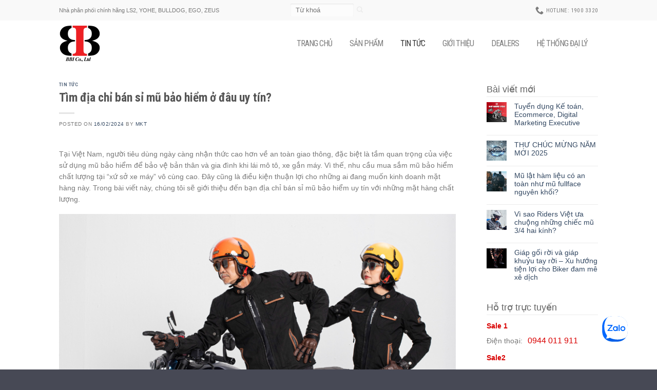

--- FILE ---
content_type: text/html; charset=UTF-8
request_url: https://bbi.vn/tim-dia-chi-ban-si-mu-bao-hiem-o-dau-uy-tin/
body_size: 22168
content:
<!DOCTYPE html>
<!--[if IE 9 ]> <html lang="vi" class="ie9 loading-site no-js"> <![endif]-->
<!--[if IE 8 ]> <html lang="vi" class="ie8 loading-site no-js"> <![endif]-->
<!--[if (gte IE 9)|!(IE)]><!--><html lang="vi" class="loading-site no-js"> <!--<![endif]-->
<head>
	<meta charset="UTF-8" />
	<link rel="profile" href="http://gmpg.org/xfn/11" />
	<link rel="pingback" href="https://bbi.vn/xmlrpc.php" />

	<!-- Global site tag (gtag.js) - Google Analytics -->
<script async src="https://www.googletagmanager.com/gtag/js?id=UA-137380929-1"></script>
<script>
  window.dataLayer = window.dataLayer || [];
  function gtag(){dataLayer.push(arguments);}
  gtag('js', new Date());

  gtag('config', 'UA-137380929-1');
</script>

	
	<script>(function(html){html.className = html.className.replace(/\bno-js\b/,'js')})(document.documentElement);</script>
<meta name='robots' content='index, follow, max-image-preview:large, max-snippet:-1, max-video-preview:-1' />
	<style>img:is([sizes="auto" i], [sizes^="auto," i]) { contain-intrinsic-size: 3000px 1500px }</style>
	<meta name="viewport" content="width=device-width, initial-scale=1, maximum-scale=1" />
	<!-- This site is optimized with the Yoast SEO Premium plugin v20.6 (Yoast SEO v20.6) - https://yoast.com/wordpress/plugins/seo/ -->
	<title>BBI Co Ltd.,- Nhà phân phối mũ bảo hiểm và đồ bảo hộ LS2, YOHE, BULLDOG, EGO, ZEUS chính hãng - BBIVN</title>
	<meta name="description" content="Việt Nam là quốc gia có tỉ lệ người sử dụng xe moto, xe gắn máy thuộc hạng cao nhất thế giới và theo thống kê thì số vụ tai nạn đường bộ cũng cao nhất thế giới. Do đó nhu cầu bảo vệ đối với người tham gia giao thông không ngừng tăng lên về chất và lượng. BBI Co Ltd., tự hào là đơn vị tiên phong đem những sản phẩm bảo vệ cao cấp, chất lượng quốc tế phổ biến đến người dùng với mức giá hợp lý. Chúng tôi phân phối sản phẩm bảo hộ đến các đại lý toàn quốc, hỗ trợ tư vấn quảng cáo, bán hàng... Với mong muốn cùng các đại lý chung tay phát triển và bảo vệ người Việt an toàn - hạnh phúc." />
	<link rel="canonical" href="https://bbi.vn/tim-dia-chi-ban-si-mu-bao-hiem-o-dau-uy-tin/" />
	<meta property="og:locale" content="vi_VN" />
	<meta property="og:type" content="article" />
	<meta property="og:title" content="Tìm địa chỉ bán sỉ mũ bảo hiểm ở đâu uy tín?" />
	<meta property="og:description" content="Việt Nam là quốc gia có tỉ lệ người sử dụng xe moto, xe gắn máy thuộc hạng cao nhất thế giới và theo thống kê thì số vụ tai nạn đường bộ cũng cao nhất thế giới. Do đó nhu cầu bảo vệ đối với người tham gia giao thông không ngừng tăng lên về chất và lượng. BBI Co Ltd., tự hào là đơn vị tiên phong đem những sản phẩm bảo vệ cao cấp, chất lượng quốc tế phổ biến đến người dùng với mức giá hợp lý. Chúng tôi phân phối sản phẩm bảo hộ đến các đại lý toàn quốc, hỗ trợ tư vấn quảng cáo, bán hàng... Với mong muốn cùng các đại lý chung tay phát triển và bảo vệ người Việt an toàn - hạnh phúc." />
	<meta property="og:url" content="https://bbi.vn/tim-dia-chi-ban-si-mu-bao-hiem-o-dau-uy-tin/" />
	<meta property="og:site_name" content="BBIVN" />
	<meta property="article:published_time" content="2024-02-16T03:18:31+00:00" />
	<meta property="og:image" content="https://bbi.vn/wp-content/uploads/2024/02/ban-si-mu-bao-hiem-1.png" />
	<meta property="og:image:width" content="800" />
	<meta property="og:image:height" content="500" />
	<meta property="og:image:type" content="image/png" />
	<meta name="author" content="mkt" />
	<meta name="twitter:card" content="summary_large_image" />
	<meta name="twitter:label1" content="Được viết bởi" />
	<meta name="twitter:data1" content="mkt" />
	<script type="application/ld+json" class="yoast-schema-graph">{"@context":"https://schema.org","@graph":[{"@type":"Article","@id":"https://bbi.vn/tim-dia-chi-ban-si-mu-bao-hiem-o-dau-uy-tin/#article","isPartOf":{"@id":"https://bbi.vn/tim-dia-chi-ban-si-mu-bao-hiem-o-dau-uy-tin/"},"author":{"name":"mkt","@id":"https://bbi.vn/#/schema/person/01d36145806710f2a47d750e2aeaa8f9"},"headline":"Tìm địa chỉ bán sỉ mũ bảo hiểm ở đâu uy tín?","datePublished":"2024-02-16T03:18:31+00:00","dateModified":"2024-02-16T03:18:31+00:00","mainEntityOfPage":{"@id":"https://bbi.vn/tim-dia-chi-ban-si-mu-bao-hiem-o-dau-uy-tin/"},"wordCount":2154,"commentCount":0,"publisher":{"@id":"https://bbi.vn/#organization"},"image":{"@id":"https://bbi.vn/tim-dia-chi-ban-si-mu-bao-hiem-o-dau-uy-tin/#primaryimage"},"thumbnailUrl":"https://bbi.vn/wp-content/uploads/2024/02/ban-si-mu-bao-hiem-1.png","keywords":["bán sỉ mũ bảo hiểm","bán sỉ nón bảo hiểm","bỏ sỉ nón bảo hiểm","mũ bảo hiểm giá sỉ","mũ bảo hiểm sỉ","mũ ls2 việt nam sỉ","mua sỉ mũ bảo hiểm","mua sỉ nón","mua sỉ nón bảo hiểm","nhà phân phối mũ bảo hiểm","nón bảo hiểm giá sỉ","phân phối mũ bảo hiểm bulldog","phân phối mũ bảo hiểm ego","phân phối mũ bảo hiểm ls2","phân phối mũ bảo hiểm yohe","phân phối mũ bảo hiểm zeus","phân phối đồ bảo hộ","phân phối đồ bảo hộ ls2 chính hãng","phân phối đồ phượt","sỉ nón bảo hiểm","sỉ nón bảo hiểm giá rẻ","sỉ đồ bảo hộ ls2"],"articleSection":["Tin tức"],"inLanguage":"vi","potentialAction":[{"@type":"CommentAction","name":"Comment","target":["https://bbi.vn/tim-dia-chi-ban-si-mu-bao-hiem-o-dau-uy-tin/#respond"]}]},{"@type":"WebPage","@id":"https://bbi.vn/tim-dia-chi-ban-si-mu-bao-hiem-o-dau-uy-tin/","url":"https://bbi.vn/tim-dia-chi-ban-si-mu-bao-hiem-o-dau-uy-tin/","name":"BBI Co Ltd.,- Nhà phân phối mũ bảo hiểm và đồ bảo hộ LS2, YOHE, BULLDOG, EGO, ZEUS chính hãng - BBIVN","isPartOf":{"@id":"https://bbi.vn/#website"},"primaryImageOfPage":{"@id":"https://bbi.vn/tim-dia-chi-ban-si-mu-bao-hiem-o-dau-uy-tin/#primaryimage"},"image":{"@id":"https://bbi.vn/tim-dia-chi-ban-si-mu-bao-hiem-o-dau-uy-tin/#primaryimage"},"thumbnailUrl":"https://bbi.vn/wp-content/uploads/2024/02/ban-si-mu-bao-hiem-1.png","datePublished":"2024-02-16T03:18:31+00:00","dateModified":"2024-02-16T03:18:31+00:00","description":"Việt Nam là quốc gia có tỉ lệ người sử dụng xe moto, xe gắn máy thuộc hạng cao nhất thế giới và theo thống kê thì số vụ tai nạn đường bộ cũng cao nhất thế giới. Do đó nhu cầu bảo vệ đối với người tham gia giao thông không ngừng tăng lên về chất và lượng. BBI Co Ltd., tự hào là đơn vị tiên phong đem những sản phẩm bảo vệ cao cấp, chất lượng quốc tế phổ biến đến người dùng với mức giá hợp lý. Chúng tôi phân phối sản phẩm bảo hộ đến các đại lý toàn quốc, hỗ trợ tư vấn quảng cáo, bán hàng... Với mong muốn cùng các đại lý chung tay phát triển và bảo vệ người Việt an toàn - hạnh phúc.","breadcrumb":{"@id":"https://bbi.vn/tim-dia-chi-ban-si-mu-bao-hiem-o-dau-uy-tin/#breadcrumb"},"inLanguage":"vi","potentialAction":[{"@type":"ReadAction","target":["https://bbi.vn/tim-dia-chi-ban-si-mu-bao-hiem-o-dau-uy-tin/"]}]},{"@type":"ImageObject","inLanguage":"vi","@id":"https://bbi.vn/tim-dia-chi-ban-si-mu-bao-hiem-o-dau-uy-tin/#primaryimage","url":"https://bbi.vn/wp-content/uploads/2024/02/ban-si-mu-bao-hiem-1.png","contentUrl":"https://bbi.vn/wp-content/uploads/2024/02/ban-si-mu-bao-hiem-1.png","width":800,"height":500,"caption":"ban si mu bao hiem bbi"},{"@type":"BreadcrumbList","@id":"https://bbi.vn/tim-dia-chi-ban-si-mu-bao-hiem-o-dau-uy-tin/#breadcrumb","itemListElement":[{"@type":"ListItem","position":1,"name":"Home","item":"https://bbi.vn/"},{"@type":"ListItem","position":2,"name":"Tìm địa chỉ bán sỉ mũ bảo hiểm ở đâu uy tín?"}]},{"@type":"WebSite","@id":"https://bbi.vn/#website","url":"https://bbi.vn/","name":"BBIVN","description":"Nhà phân phối chính hãng LS2, YOHE, BULLDOG, EGO, ZEUS","publisher":{"@id":"https://bbi.vn/#organization"},"potentialAction":[{"@type":"SearchAction","target":{"@type":"EntryPoint","urlTemplate":"https://bbi.vn/?s={search_term_string}"},"query-input":"required name=search_term_string"}],"inLanguage":"vi"},{"@type":"Organization","@id":"https://bbi.vn/#organization","name":"BBI Co Ltd.,","url":"https://bbi.vn/","logo":{"@type":"ImageObject","inLanguage":"vi","@id":"https://bbi.vn/#/schema/logo/image/","url":"https://bbi.vn/wp-content/uploads/2021/05/Untitled-1.png","contentUrl":"https://bbi.vn/wp-content/uploads/2021/05/Untitled-1.png","width":882,"height":800,"caption":"BBI Co Ltd.,"},"image":{"@id":"https://bbi.vn/#/schema/logo/image/"}},{"@type":"Person","@id":"https://bbi.vn/#/schema/person/01d36145806710f2a47d750e2aeaa8f9","name":"mkt","image":{"@type":"ImageObject","inLanguage":"vi","@id":"https://bbi.vn/#/schema/person/image/","url":"https://secure.gravatar.com/avatar/4a1813cbceccccdafc665bedb456a8abfc50cd21dae75d4014c2895599ed4200?s=96&d=mm&r=g","contentUrl":"https://secure.gravatar.com/avatar/4a1813cbceccccdafc665bedb456a8abfc50cd21dae75d4014c2895599ed4200?s=96&d=mm&r=g","caption":"mkt"},"sameAs":["http://jdadmin"],"url":"https://bbi.vn/author/mkt/"}]}</script>
	<!-- / Yoast SEO Premium plugin. -->


<link rel='dns-prefetch' href='//sp.zalo.me' />
<link rel='dns-prefetch' href='//fonts.googleapis.com' />
<link rel="alternate" type="application/rss+xml" title="Dòng thông tin BBIVN &raquo;" href="https://bbi.vn/feed/" />
<link rel="alternate" type="application/rss+xml" title="BBIVN &raquo; Dòng bình luận" href="https://bbi.vn/comments/feed/" />
<link rel="alternate" type="application/rss+xml" title="BBIVN &raquo; Tìm địa chỉ bán sỉ mũ bảo hiểm ở đâu uy tín? Dòng bình luận" href="https://bbi.vn/tim-dia-chi-ban-si-mu-bao-hiem-o-dau-uy-tin/feed/" />
<script type="text/javascript">
/* <![CDATA[ */
window._wpemojiSettings = {"baseUrl":"https:\/\/s.w.org\/images\/core\/emoji\/16.0.1\/72x72\/","ext":".png","svgUrl":"https:\/\/s.w.org\/images\/core\/emoji\/16.0.1\/svg\/","svgExt":".svg","source":{"concatemoji":"https:\/\/bbi.vn\/wp-includes\/js\/wp-emoji-release.min.js?ver=183265a354f10709607796bddd4b4f95"}};
/*! This file is auto-generated */
!function(s,n){var o,i,e;function c(e){try{var t={supportTests:e,timestamp:(new Date).valueOf()};sessionStorage.setItem(o,JSON.stringify(t))}catch(e){}}function p(e,t,n){e.clearRect(0,0,e.canvas.width,e.canvas.height),e.fillText(t,0,0);var t=new Uint32Array(e.getImageData(0,0,e.canvas.width,e.canvas.height).data),a=(e.clearRect(0,0,e.canvas.width,e.canvas.height),e.fillText(n,0,0),new Uint32Array(e.getImageData(0,0,e.canvas.width,e.canvas.height).data));return t.every(function(e,t){return e===a[t]})}function u(e,t){e.clearRect(0,0,e.canvas.width,e.canvas.height),e.fillText(t,0,0);for(var n=e.getImageData(16,16,1,1),a=0;a<n.data.length;a++)if(0!==n.data[a])return!1;return!0}function f(e,t,n,a){switch(t){case"flag":return n(e,"\ud83c\udff3\ufe0f\u200d\u26a7\ufe0f","\ud83c\udff3\ufe0f\u200b\u26a7\ufe0f")?!1:!n(e,"\ud83c\udde8\ud83c\uddf6","\ud83c\udde8\u200b\ud83c\uddf6")&&!n(e,"\ud83c\udff4\udb40\udc67\udb40\udc62\udb40\udc65\udb40\udc6e\udb40\udc67\udb40\udc7f","\ud83c\udff4\u200b\udb40\udc67\u200b\udb40\udc62\u200b\udb40\udc65\u200b\udb40\udc6e\u200b\udb40\udc67\u200b\udb40\udc7f");case"emoji":return!a(e,"\ud83e\udedf")}return!1}function g(e,t,n,a){var r="undefined"!=typeof WorkerGlobalScope&&self instanceof WorkerGlobalScope?new OffscreenCanvas(300,150):s.createElement("canvas"),o=r.getContext("2d",{willReadFrequently:!0}),i=(o.textBaseline="top",o.font="600 32px Arial",{});return e.forEach(function(e){i[e]=t(o,e,n,a)}),i}function t(e){var t=s.createElement("script");t.src=e,t.defer=!0,s.head.appendChild(t)}"undefined"!=typeof Promise&&(o="wpEmojiSettingsSupports",i=["flag","emoji"],n.supports={everything:!0,everythingExceptFlag:!0},e=new Promise(function(e){s.addEventListener("DOMContentLoaded",e,{once:!0})}),new Promise(function(t){var n=function(){try{var e=JSON.parse(sessionStorage.getItem(o));if("object"==typeof e&&"number"==typeof e.timestamp&&(new Date).valueOf()<e.timestamp+604800&&"object"==typeof e.supportTests)return e.supportTests}catch(e){}return null}();if(!n){if("undefined"!=typeof Worker&&"undefined"!=typeof OffscreenCanvas&&"undefined"!=typeof URL&&URL.createObjectURL&&"undefined"!=typeof Blob)try{var e="postMessage("+g.toString()+"("+[JSON.stringify(i),f.toString(),p.toString(),u.toString()].join(",")+"));",a=new Blob([e],{type:"text/javascript"}),r=new Worker(URL.createObjectURL(a),{name:"wpTestEmojiSupports"});return void(r.onmessage=function(e){c(n=e.data),r.terminate(),t(n)})}catch(e){}c(n=g(i,f,p,u))}t(n)}).then(function(e){for(var t in e)n.supports[t]=e[t],n.supports.everything=n.supports.everything&&n.supports[t],"flag"!==t&&(n.supports.everythingExceptFlag=n.supports.everythingExceptFlag&&n.supports[t]);n.supports.everythingExceptFlag=n.supports.everythingExceptFlag&&!n.supports.flag,n.DOMReady=!1,n.readyCallback=function(){n.DOMReady=!0}}).then(function(){return e}).then(function(){var e;n.supports.everything||(n.readyCallback(),(e=n.source||{}).concatemoji?t(e.concatemoji):e.wpemoji&&e.twemoji&&(t(e.twemoji),t(e.wpemoji)))}))}((window,document),window._wpemojiSettings);
/* ]]> */
</script>
<style id='wp-emoji-styles-inline-css' type='text/css'>

	img.wp-smiley, img.emoji {
		display: inline !important;
		border: none !important;
		box-shadow: none !important;
		height: 1em !important;
		width: 1em !important;
		margin: 0 0.07em !important;
		vertical-align: -0.1em !important;
		background: none !important;
		padding: 0 !important;
	}
</style>
<link rel='stylesheet' id='wp-block-library-css' href='https://bbi.vn/wp-includes/css/dist/block-library/style.min.css?ver=183265a354f10709607796bddd4b4f95' type='text/css' media='all' />
<style id='classic-theme-styles-inline-css' type='text/css'>
/*! This file is auto-generated */
.wp-block-button__link{color:#fff;background-color:#32373c;border-radius:9999px;box-shadow:none;text-decoration:none;padding:calc(.667em + 2px) calc(1.333em + 2px);font-size:1.125em}.wp-block-file__button{background:#32373c;color:#fff;text-decoration:none}
</style>
<link rel='stylesheet' id='wc-block-vendors-style-css' href='https://bbi.vn/wp-content/plugins/woocommerce/packages/woocommerce-blocks/build/vendors-style.css?ver=5.1.0' type='text/css' media='all' />
<link rel='stylesheet' id='wc-block-style-css' href='https://bbi.vn/wp-content/plugins/woocommerce/packages/woocommerce-blocks/build/style.css?ver=5.1.0' type='text/css' media='all' />
<style id='global-styles-inline-css' type='text/css'>
:root{--wp--preset--aspect-ratio--square: 1;--wp--preset--aspect-ratio--4-3: 4/3;--wp--preset--aspect-ratio--3-4: 3/4;--wp--preset--aspect-ratio--3-2: 3/2;--wp--preset--aspect-ratio--2-3: 2/3;--wp--preset--aspect-ratio--16-9: 16/9;--wp--preset--aspect-ratio--9-16: 9/16;--wp--preset--color--black: #000000;--wp--preset--color--cyan-bluish-gray: #abb8c3;--wp--preset--color--white: #ffffff;--wp--preset--color--pale-pink: #f78da7;--wp--preset--color--vivid-red: #cf2e2e;--wp--preset--color--luminous-vivid-orange: #ff6900;--wp--preset--color--luminous-vivid-amber: #fcb900;--wp--preset--color--light-green-cyan: #7bdcb5;--wp--preset--color--vivid-green-cyan: #00d084;--wp--preset--color--pale-cyan-blue: #8ed1fc;--wp--preset--color--vivid-cyan-blue: #0693e3;--wp--preset--color--vivid-purple: #9b51e0;--wp--preset--gradient--vivid-cyan-blue-to-vivid-purple: linear-gradient(135deg,rgba(6,147,227,1) 0%,rgb(155,81,224) 100%);--wp--preset--gradient--light-green-cyan-to-vivid-green-cyan: linear-gradient(135deg,rgb(122,220,180) 0%,rgb(0,208,130) 100%);--wp--preset--gradient--luminous-vivid-amber-to-luminous-vivid-orange: linear-gradient(135deg,rgba(252,185,0,1) 0%,rgba(255,105,0,1) 100%);--wp--preset--gradient--luminous-vivid-orange-to-vivid-red: linear-gradient(135deg,rgba(255,105,0,1) 0%,rgb(207,46,46) 100%);--wp--preset--gradient--very-light-gray-to-cyan-bluish-gray: linear-gradient(135deg,rgb(238,238,238) 0%,rgb(169,184,195) 100%);--wp--preset--gradient--cool-to-warm-spectrum: linear-gradient(135deg,rgb(74,234,220) 0%,rgb(151,120,209) 20%,rgb(207,42,186) 40%,rgb(238,44,130) 60%,rgb(251,105,98) 80%,rgb(254,248,76) 100%);--wp--preset--gradient--blush-light-purple: linear-gradient(135deg,rgb(255,206,236) 0%,rgb(152,150,240) 100%);--wp--preset--gradient--blush-bordeaux: linear-gradient(135deg,rgb(254,205,165) 0%,rgb(254,45,45) 50%,rgb(107,0,62) 100%);--wp--preset--gradient--luminous-dusk: linear-gradient(135deg,rgb(255,203,112) 0%,rgb(199,81,192) 50%,rgb(65,88,208) 100%);--wp--preset--gradient--pale-ocean: linear-gradient(135deg,rgb(255,245,203) 0%,rgb(182,227,212) 50%,rgb(51,167,181) 100%);--wp--preset--gradient--electric-grass: linear-gradient(135deg,rgb(202,248,128) 0%,rgb(113,206,126) 100%);--wp--preset--gradient--midnight: linear-gradient(135deg,rgb(2,3,129) 0%,rgb(40,116,252) 100%);--wp--preset--font-size--small: 13px;--wp--preset--font-size--medium: 20px;--wp--preset--font-size--large: 36px;--wp--preset--font-size--x-large: 42px;--wp--preset--spacing--20: 0.44rem;--wp--preset--spacing--30: 0.67rem;--wp--preset--spacing--40: 1rem;--wp--preset--spacing--50: 1.5rem;--wp--preset--spacing--60: 2.25rem;--wp--preset--spacing--70: 3.38rem;--wp--preset--spacing--80: 5.06rem;--wp--preset--shadow--natural: 6px 6px 9px rgba(0, 0, 0, 0.2);--wp--preset--shadow--deep: 12px 12px 50px rgba(0, 0, 0, 0.4);--wp--preset--shadow--sharp: 6px 6px 0px rgba(0, 0, 0, 0.2);--wp--preset--shadow--outlined: 6px 6px 0px -3px rgba(255, 255, 255, 1), 6px 6px rgba(0, 0, 0, 1);--wp--preset--shadow--crisp: 6px 6px 0px rgba(0, 0, 0, 1);}:where(.is-layout-flex){gap: 0.5em;}:where(.is-layout-grid){gap: 0.5em;}body .is-layout-flex{display: flex;}.is-layout-flex{flex-wrap: wrap;align-items: center;}.is-layout-flex > :is(*, div){margin: 0;}body .is-layout-grid{display: grid;}.is-layout-grid > :is(*, div){margin: 0;}:where(.wp-block-columns.is-layout-flex){gap: 2em;}:where(.wp-block-columns.is-layout-grid){gap: 2em;}:where(.wp-block-post-template.is-layout-flex){gap: 1.25em;}:where(.wp-block-post-template.is-layout-grid){gap: 1.25em;}.has-black-color{color: var(--wp--preset--color--black) !important;}.has-cyan-bluish-gray-color{color: var(--wp--preset--color--cyan-bluish-gray) !important;}.has-white-color{color: var(--wp--preset--color--white) !important;}.has-pale-pink-color{color: var(--wp--preset--color--pale-pink) !important;}.has-vivid-red-color{color: var(--wp--preset--color--vivid-red) !important;}.has-luminous-vivid-orange-color{color: var(--wp--preset--color--luminous-vivid-orange) !important;}.has-luminous-vivid-amber-color{color: var(--wp--preset--color--luminous-vivid-amber) !important;}.has-light-green-cyan-color{color: var(--wp--preset--color--light-green-cyan) !important;}.has-vivid-green-cyan-color{color: var(--wp--preset--color--vivid-green-cyan) !important;}.has-pale-cyan-blue-color{color: var(--wp--preset--color--pale-cyan-blue) !important;}.has-vivid-cyan-blue-color{color: var(--wp--preset--color--vivid-cyan-blue) !important;}.has-vivid-purple-color{color: var(--wp--preset--color--vivid-purple) !important;}.has-black-background-color{background-color: var(--wp--preset--color--black) !important;}.has-cyan-bluish-gray-background-color{background-color: var(--wp--preset--color--cyan-bluish-gray) !important;}.has-white-background-color{background-color: var(--wp--preset--color--white) !important;}.has-pale-pink-background-color{background-color: var(--wp--preset--color--pale-pink) !important;}.has-vivid-red-background-color{background-color: var(--wp--preset--color--vivid-red) !important;}.has-luminous-vivid-orange-background-color{background-color: var(--wp--preset--color--luminous-vivid-orange) !important;}.has-luminous-vivid-amber-background-color{background-color: var(--wp--preset--color--luminous-vivid-amber) !important;}.has-light-green-cyan-background-color{background-color: var(--wp--preset--color--light-green-cyan) !important;}.has-vivid-green-cyan-background-color{background-color: var(--wp--preset--color--vivid-green-cyan) !important;}.has-pale-cyan-blue-background-color{background-color: var(--wp--preset--color--pale-cyan-blue) !important;}.has-vivid-cyan-blue-background-color{background-color: var(--wp--preset--color--vivid-cyan-blue) !important;}.has-vivid-purple-background-color{background-color: var(--wp--preset--color--vivid-purple) !important;}.has-black-border-color{border-color: var(--wp--preset--color--black) !important;}.has-cyan-bluish-gray-border-color{border-color: var(--wp--preset--color--cyan-bluish-gray) !important;}.has-white-border-color{border-color: var(--wp--preset--color--white) !important;}.has-pale-pink-border-color{border-color: var(--wp--preset--color--pale-pink) !important;}.has-vivid-red-border-color{border-color: var(--wp--preset--color--vivid-red) !important;}.has-luminous-vivid-orange-border-color{border-color: var(--wp--preset--color--luminous-vivid-orange) !important;}.has-luminous-vivid-amber-border-color{border-color: var(--wp--preset--color--luminous-vivid-amber) !important;}.has-light-green-cyan-border-color{border-color: var(--wp--preset--color--light-green-cyan) !important;}.has-vivid-green-cyan-border-color{border-color: var(--wp--preset--color--vivid-green-cyan) !important;}.has-pale-cyan-blue-border-color{border-color: var(--wp--preset--color--pale-cyan-blue) !important;}.has-vivid-cyan-blue-border-color{border-color: var(--wp--preset--color--vivid-cyan-blue) !important;}.has-vivid-purple-border-color{border-color: var(--wp--preset--color--vivid-purple) !important;}.has-vivid-cyan-blue-to-vivid-purple-gradient-background{background: var(--wp--preset--gradient--vivid-cyan-blue-to-vivid-purple) !important;}.has-light-green-cyan-to-vivid-green-cyan-gradient-background{background: var(--wp--preset--gradient--light-green-cyan-to-vivid-green-cyan) !important;}.has-luminous-vivid-amber-to-luminous-vivid-orange-gradient-background{background: var(--wp--preset--gradient--luminous-vivid-amber-to-luminous-vivid-orange) !important;}.has-luminous-vivid-orange-to-vivid-red-gradient-background{background: var(--wp--preset--gradient--luminous-vivid-orange-to-vivid-red) !important;}.has-very-light-gray-to-cyan-bluish-gray-gradient-background{background: var(--wp--preset--gradient--very-light-gray-to-cyan-bluish-gray) !important;}.has-cool-to-warm-spectrum-gradient-background{background: var(--wp--preset--gradient--cool-to-warm-spectrum) !important;}.has-blush-light-purple-gradient-background{background: var(--wp--preset--gradient--blush-light-purple) !important;}.has-blush-bordeaux-gradient-background{background: var(--wp--preset--gradient--blush-bordeaux) !important;}.has-luminous-dusk-gradient-background{background: var(--wp--preset--gradient--luminous-dusk) !important;}.has-pale-ocean-gradient-background{background: var(--wp--preset--gradient--pale-ocean) !important;}.has-electric-grass-gradient-background{background: var(--wp--preset--gradient--electric-grass) !important;}.has-midnight-gradient-background{background: var(--wp--preset--gradient--midnight) !important;}.has-small-font-size{font-size: var(--wp--preset--font-size--small) !important;}.has-medium-font-size{font-size: var(--wp--preset--font-size--medium) !important;}.has-large-font-size{font-size: var(--wp--preset--font-size--large) !important;}.has-x-large-font-size{font-size: var(--wp--preset--font-size--x-large) !important;}
:where(.wp-block-post-template.is-layout-flex){gap: 1.25em;}:where(.wp-block-post-template.is-layout-grid){gap: 1.25em;}
:where(.wp-block-columns.is-layout-flex){gap: 2em;}:where(.wp-block-columns.is-layout-grid){gap: 2em;}
:root :where(.wp-block-pullquote){font-size: 1.5em;line-height: 1.6;}
</style>
<link rel='stylesheet' id='contact-form-7-css' href='https://bbi.vn/wp-content/plugins/contact-form-7/includes/css/styles.css?ver=5.8.1' type='text/css' media='all' />
<style id='woocommerce-inline-inline-css' type='text/css'>
.woocommerce form .form-row .required { visibility: visible; }
</style>
<link rel='stylesheet' id='nl-zalo-official-chat-css' href='https://bbi.vn/wp-content/plugins/zalo-official-live-chat/public/css/nl-zalo-official-chat-public.css?ver=1.0.0' type='text/css' media='all' />
<link rel='stylesheet' id='slickcss-css' href='https://bbi.vn/wp-content/themes/flatsome-child/css/slick.css?ver=all' type='text/css' media='all' />
<link rel='stylesheet' id='slickcsstheme-css' href='https://bbi.vn/wp-content/themes/flatsome-child/css/slick-theme.css?ver=all' type='text/css' media='all' />
<link rel='stylesheet' id='flatsome-icons-css' href='https://bbi.vn/wp-content/themes/flatsome/assets/css/fl-icons.css?ver=3.12' type='text/css' media='all' />
<link rel='stylesheet' id='flatsome-main-css' href='https://bbi.vn/wp-content/themes/flatsome/assets/css/flatsome.css?ver=3.13.1' type='text/css' media='all' />
<link rel='stylesheet' id='flatsome-shop-css' href='https://bbi.vn/wp-content/themes/flatsome/assets/css/flatsome-shop.css?ver=3.13.1' type='text/css' media='all' />
<link rel='stylesheet' id='flatsome-style-css' href='https://bbi.vn/wp-content/themes/flatsome-child/style.css?ver=3.0' type='text/css' media='all' />
<link rel='stylesheet' id='flatsome-googlefonts-css' href='//fonts.googleapis.com/css?family=Roboto+Condensed%3Aregular%2C700%2Cregular%2C700%2Cregular&#038;display=swap&#038;ver=3.9' type='text/css' media='all' />
<script type="text/javascript" src="https://bbi.vn/wp-includes/js/jquery/jquery.min.js?ver=3.7.1" id="jquery-core-js"></script>
<script type="text/javascript" src="https://bbi.vn/wp-includes/js/jquery/jquery-migrate.min.js?ver=3.4.1" id="jquery-migrate-js"></script>
<script type="text/javascript" src="https://bbi.vn/wp-content/plugins/zalo-official-live-chat/public/js/nl-zalo-official-chat-public.js?ver=1.0.0" id="nl-zalo-official-chat-js"></script>
<link rel="https://api.w.org/" href="https://bbi.vn/wp-json/" /><link rel="alternate" title="JSON" type="application/json" href="https://bbi.vn/wp-json/wp/v2/posts/13065" /><link rel="EditURI" type="application/rsd+xml" title="RSD" href="https://bbi.vn/xmlrpc.php?rsd" />

<link rel='shortlink' href='https://bbi.vn/?p=13065' />
<link rel="alternate" title="oNhúng (JSON)" type="application/json+oembed" href="https://bbi.vn/wp-json/oembed/1.0/embed?url=https%3A%2F%2Fbbi.vn%2Ftim-dia-chi-ban-si-mu-bao-hiem-o-dau-uy-tin%2F" />
<link rel="alternate" title="oNhúng (XML)" type="text/xml+oembed" href="https://bbi.vn/wp-json/oembed/1.0/embed?url=https%3A%2F%2Fbbi.vn%2Ftim-dia-chi-ban-si-mu-bao-hiem-o-dau-uy-tin%2F&#038;format=xml" />
<style>.bg{opacity: 0; transition: opacity 1s; -webkit-transition: opacity 1s;} .bg-loaded{opacity: 1;}</style><!--[if IE]><link rel="stylesheet" type="text/css" href="https://bbi.vn/wp-content/themes/flatsome/assets/css/ie-fallback.css"><script src="//cdnjs.cloudflare.com/ajax/libs/html5shiv/3.6.1/html5shiv.js"></script><script>var head = document.getElementsByTagName('head')[0],style = document.createElement('style');style.type = 'text/css';style.styleSheet.cssText = ':before,:after{content:none !important';head.appendChild(style);setTimeout(function(){head.removeChild(style);}, 0);</script><script src="https://bbi.vn/wp-content/themes/flatsome/assets/libs/ie-flexibility.js"></script><![endif]-->	<noscript><style>.woocommerce-product-gallery{ opacity: 1 !important; }</style></noscript>
	<link rel="icon" href="https://bbi.vn/wp-content/uploads/2020/05/cropped-97889971_286606945709559_7466305515971149824_n-1-32x32.png" sizes="32x32" />
<link rel="icon" href="https://bbi.vn/wp-content/uploads/2020/05/cropped-97889971_286606945709559_7466305515971149824_n-1-192x192.png" sizes="192x192" />
<link rel="apple-touch-icon" href="https://bbi.vn/wp-content/uploads/2020/05/cropped-97889971_286606945709559_7466305515971149824_n-1-180x180.png" />
<meta name="msapplication-TileImage" content="https://bbi.vn/wp-content/uploads/2020/05/cropped-97889971_286606945709559_7466305515971149824_n-1-270x270.png" />
<style id="custom-css" type="text/css">:root {--primary-color: #e25440;}.header-main{height: 90px}#logo img{max-height: 90px}#logo{width:100px;}#logo img{padding:10px 0;}.header-bottom{min-height: 55px}.header-top{min-height: 40px}.transparent .header-main{height: 80px}.transparent #logo img{max-height: 80px}.has-transparent + .page-title:first-of-type,.has-transparent + #main > .page-title,.has-transparent + #main > div > .page-title,.has-transparent + #main .page-header-wrapper:first-of-type .page-title{padding-top: 110px;}.transparent .header-wrapper{background-color: rgba(255,255,255,0.74)!important;}.transparent .top-divider{display: none;}.header.show-on-scroll,.stuck .header-main{height:70px!important}.stuck #logo img{max-height: 70px!important}.search-form{ width: 80%;}.header-bg-color, .header-wrapper {background-color: #ffffff}.header-bottom {background-color: #f1f1f1}.top-bar-nav > li > a{line-height: 16px }.header-main .nav > li > a{line-height: 16px }.stuck .header-main .nav > li > a{line-height: 50px }@media (max-width: 549px) {.header-main{height: 70px}#logo img{max-height: 70px}}.header-top{background-color:#f9f9f9!important;}/* Color */.accordion-title.active, .has-icon-bg .icon .icon-inner,.logo a, .primary.is-underline, .primary.is-link, .badge-outline .badge-inner, .nav-outline > li.active> a,.nav-outline >li.active > a, .cart-icon strong,[data-color='primary'], .is-outline.primary{color: #e25440;}/* Color !important */[data-text-color="primary"]{color: #e25440!important;}/* Background Color */[data-text-bg="primary"]{background-color: #e25440;}/* Background */.scroll-to-bullets a,.featured-title, .label-new.menu-item > a:after, .nav-pagination > li > .current,.nav-pagination > li > span:hover,.nav-pagination > li > a:hover,.has-hover:hover .badge-outline .badge-inner,button[type="submit"], .button.wc-forward:not(.checkout):not(.checkout-button), .button.submit-button, .button.primary:not(.is-outline),.featured-table .title,.is-outline:hover, .has-icon:hover .icon-label,.nav-dropdown-bold .nav-column li > a:hover, .nav-dropdown.nav-dropdown-bold > li > a:hover, .nav-dropdown-bold.dark .nav-column li > a:hover, .nav-dropdown.nav-dropdown-bold.dark > li > a:hover, .is-outline:hover, .tagcloud a:hover,.grid-tools a, input[type='submit']:not(.is-form), .box-badge:hover .box-text, input.button.alt,.nav-box > li > a:hover,.nav-box > li.active > a,.nav-pills > li.active > a ,.current-dropdown .cart-icon strong, .cart-icon:hover strong, .nav-line-bottom > li > a:before, .nav-line-grow > li > a:before, .nav-line > li > a:before,.banner, .header-top, .slider-nav-circle .flickity-prev-next-button:hover svg, .slider-nav-circle .flickity-prev-next-button:hover .arrow, .primary.is-outline:hover, .button.primary:not(.is-outline), input[type='submit'].primary, input[type='submit'].primary, input[type='reset'].button, input[type='button'].primary, .badge-inner{background-color: #e25440;}/* Border */.nav-vertical.nav-tabs > li.active > a,.scroll-to-bullets a.active,.nav-pagination > li > .current,.nav-pagination > li > span:hover,.nav-pagination > li > a:hover,.has-hover:hover .badge-outline .badge-inner,.accordion-title.active,.featured-table,.is-outline:hover, .tagcloud a:hover,blockquote, .has-border, .cart-icon strong:after,.cart-icon strong,.blockUI:before, .processing:before,.loading-spin, .slider-nav-circle .flickity-prev-next-button:hover svg, .slider-nav-circle .flickity-prev-next-button:hover .arrow, .primary.is-outline:hover{border-color: #e25440}.nav-tabs > li.active > a{border-top-color: #e25440}.widget_shopping_cart_content .blockUI.blockOverlay:before { border-left-color: #e25440 }.woocommerce-checkout-review-order .blockUI.blockOverlay:before { border-left-color: #e25440 }/* Fill */.slider .flickity-prev-next-button:hover svg,.slider .flickity-prev-next-button:hover .arrow{fill: #e25440;}body{font-size: 100%;}@media screen and (max-width: 549px){body{font-size: 100%;}}body{font-family:"Roboto Condensed", sans-serif}body{font-weight: 0}.nav > li > a {font-family:"Roboto Condensed", sans-serif;}.mobile-sidebar-levels-2 .nav > li > ul > li > a {font-family:"Roboto Condensed", sans-serif;}.nav > li > a {font-weight: 700;}.mobile-sidebar-levels-2 .nav > li > ul > li > a {font-weight: 700;}h1,h2,h3,h4,h5,h6,.heading-font, .off-canvas-center .nav-sidebar.nav-vertical > li > a{font-family: "Roboto Condensed", sans-serif;}h1,h2,h3,h4,h5,h6,.heading-font,.banner h1,.banner h2{font-weight: 700;}.breadcrumbs{text-transform: none;}button,.button{text-transform: none;}.section-title span{text-transform: none;}h3.widget-title,span.widget-title{text-transform: none;}.alt-font{font-family: "Roboto Condensed", sans-serif;}.alt-font{font-weight: 0!important;}.shop-page-title.featured-title .title-overlay{background-color: #dd0000;}.shop-page-title.featured-title .title-bg{background-image: url(https://bbi.vn/wp-content/uploads/2021/05/Untitled-1-1200-x-128.jpg);}@media screen and (min-width: 550px){.products .box-vertical .box-image{min-width: 250px!important;width: 250px!important;}}.footer-2{background-color: #383a47}.absolute-footer, html{background-color: rgba(56,58,71,0.92)}/* Custom CSS */body {font-size:14px!important;}.vat_price {display:none;}.js .tmce-active .wp-editor-area {color: #000!important;}.button.icon.circle {display: inherit;}.product-type-variable .custom__note__ {display:none!important;}.label-new.menu-item > a:after{content:"New";}.label-hot.menu-item > a:after{content:"Hot";}.label-sale.menu-item > a:after{content:"Sale";}.label-popular.menu-item > a:after{content:"Popular";}</style></head>

<body class="wp-singular post-template-default single single-post postid-13065 single-format-standard wp-theme-flatsome wp-child-theme-flatsome-child theme-flatsome woocommerce-no-js lightbox nav-dropdown-has-arrow nav-dropdown-has-shadow nav-dropdown-has-border">


<a class="skip-link screen-reader-text" href="#main">Skip to content</a>

<div id="wrapper">

	
	<header id="header" class="header has-sticky sticky-jump">
		<div class="header-wrapper">
			<div id="top-bar" class="header-top hide-for-sticky flex-has-center">
    <div class="flex-row container">
      <div class="flex-col hide-for-medium flex-left">
          <ul class="nav nav-left medium-nav-center nav-small  nav-divided">
              <li class="html custom html_topbar_left"> Nhà phân phối chính hãng LS2, YOHE, BULLDOG, EGO, ZEUS</li>          </ul>
      </div>

      <div class="flex-col hide-for-medium flex-center">
          <ul class="nav nav-center nav-small  nav-divided">
              <li class="header-search-form search-form html relative has-icon">
	<div class="header-search-form-wrapper">
		<div class="searchform-wrapper ux-search-box relative is-normal"><form role="search" method="get" class="searchform" action="https://bbi.vn/">
	<div class="flex-row relative">
						<div class="flex-col flex-grow">
			<label class="screen-reader-text" for="woocommerce-product-search-field-0">Search for:</label>
			<input type="search" id="woocommerce-product-search-field-0" class="search-field mb-0" placeholder="Từ khoá" value="" name="s" />
			<input type="hidden" name="post_type" value="product" />
					</div>
		<div class="flex-col">
			<button type="submit" value="Search" class="ux-search-submit submit-button secondary button icon mb-0" aria-label="Submit">
				<i class="icon-search" ></i>			</button>
		</div>
	</div>
	<div class="live-search-results text-left z-top"></div>
</form>
</div>	</div>
</li>          </ul>
      </div>

      <div class="flex-col hide-for-medium flex-right">
         <ul class="nav top-bar-nav nav-right nav-small  nav-divided">
              <li class="header-contact-wrapper">
		<ul id="header-contact" class="nav nav-divided nav-uppercase header-contact">
		
					
			
						<li class="">
			  <a href="tel:Hotline: 1900 3320" class="tooltip" title="Hotline: 1900 3320">
			     <i class="icon-phone" style="font-size:16px;"></i>			      <span>Hotline: 1900 3320</span>
			  </a>
			</li>
				</ul>
</li>          </ul>
      </div>

            <div class="flex-col show-for-medium flex-grow">
          <ul class="nav nav-center nav-small mobile-nav  nav-divided">
              <li class="html custom html_topbar_left"> Nhà phân phối chính hãng LS2, YOHE, BULLDOG, EGO, ZEUS</li>          </ul>
      </div>
      
    </div>
</div>
<div id="masthead" class="header-main ">
      <div class="header-inner flex-row container logo-left medium-logo-center" role="navigation">

          <!-- Logo -->
          <div id="logo" class="flex-col logo">
            <a href="https://bbi.vn/" title="BBIVN - Nhà phân phối chính hãng LS2, YOHE, BULLDOG, EGO, ZEUS" rel="home">
    <img width="100" height="90" src="https://bbi.vn/wp-content/uploads/2020/05/97889971_286606945709559_7466305515971149824_n.png" class="header_logo header-logo" alt="BBIVN"/><img  width="100" height="90" src="https://bbi.vn/wp-content/uploads/2020/05/97889971_286606945709559_7466305515971149824_n.png" class="header-logo-dark" alt="BBIVN"/></a>
          </div>

          <!-- Mobile Left Elements -->
          <div class="flex-col show-for-medium flex-left">
            <ul class="mobile-nav nav nav-left ">
                          </ul>
          </div>

          <!-- Left Elements -->
          <div class="flex-col hide-for-medium flex-left
            flex-grow">
            <ul class="header-nav header-nav-main nav nav-left  nav-size-medium nav-uppercase" >
                          </ul>
          </div>

          <!-- Right Elements -->
          <div class="flex-col hide-for-medium flex-right">
            <ul class="header-nav header-nav-main nav nav-right  nav-size-medium nav-uppercase">
              <li id="menu-item-4795" class="menu-item menu-item-type-post_type menu-item-object-page menu-item-home menu-item-4795 menu-item-design-default"><a href="https://bbi.vn/" class="nav-top-link">Trang chủ</a></li>
<li id="menu-item-4797" class="menu-item menu-item-type-custom menu-item-object-custom menu-item-4797 menu-item-design-default"><a href="/shop/" class="nav-top-link">Sản phẩm</a></li>
<li id="menu-item-6591" class="menu-item menu-item-type-taxonomy menu-item-object-category current-post-ancestor current-menu-parent current-post-parent menu-item-6591 active menu-item-design-default"><a href="https://bbi.vn/category/tin-tuc/" class="nav-top-link">Tin tức</a></li>
<li id="menu-item-4796" class="menu-item menu-item-type-post_type menu-item-object-page menu-item-4796 menu-item-design-default"><a href="https://bbi.vn/gioi-thieu/" class="nav-top-link">Giới thiệu</a></li>
<li id="menu-item-7828" class="menu-item menu-item-type-custom menu-item-object-custom menu-item-7828 menu-item-design-default"><a href="https://dealers.bbi.vn/" class="nav-top-link">Dealers</a></li>
<li id="menu-item-10762" class="menu-item menu-item-type-post_type menu-item-object-page menu-item-10762 menu-item-design-default"><a href="https://bbi.vn/he-thong-dai-ly/" class="nav-top-link">Hệ thống đại lý</a></li>
            </ul>
          </div>

          <!-- Mobile Right Elements -->
          <div class="flex-col show-for-medium flex-right">
            <ul class="mobile-nav nav nav-right ">
              <li class="nav-icon has-icon">
  		<a href="#" data-open="#main-menu" data-pos="left" data-bg="main-menu-overlay" data-color="" class="is-small" aria-label="Menu" aria-controls="main-menu" aria-expanded="false">
		
		  <i class="icon-menu" ></i>
		  		</a>
	</li>            </ul>
          </div>

      </div>
     
      </div>
<div class="header-bg-container fill"><div class="header-bg-image fill"></div><div class="header-bg-color fill"></div></div>		</div>
	</header>

	
	<main id="main" class="">

<div id="content" class="blog-wrapper blog-single page-wrapper">
	

<div class="row row-large ">

	<div class="large-9 col">
		


<article id="post-13065" class="post-13065 post type-post status-publish format-standard has-post-thumbnail hentry category-tin-tuc tag-ban-si-mu-bao-hiem tag-ban-si-non-bao-hiem tag-bo-si-non-bao-hiem tag-mu-bao-hiem-gia-si tag-mu-bao-hiem-si tag-mu-ls2-viet-nam-si tag-mua-si-mu-bao-hiem tag-mua-si-non tag-mua-si-non-bao-hiem tag-nha-phan-phoi-mu-bao-hiem tag-non-bao-hiem-gia-si tag-phan-phoi-mu-bao-hiem-bulldog tag-phan-phoi-mu-bao-hiem-ego tag-phan-phoi-mu-bao-hiem-ls2 tag-phan-phoi-mu-bao-hiem-yohe tag-phan-phoi-mu-bao-hiem-zeus tag-phan-phoi-do-bao-ho tag-phan-phoi-do-bao-ho-ls2-chinh-hang tag-phan-phoi-do-phuot tag-si-non-bao-hiem tag-si-non-bao-hiem-gia-re tag-si-do-bao-ho-ls2">
	<div class="article-inner ">
		<header class="entry-header">
	<div class="entry-header-text entry-header-text-top text-left">
		<h6 class="entry-category is-xsmall">
	<a href="https://bbi.vn/category/tin-tuc/" rel="category tag">Tin tức</a></h6>

<h1 class="entry-title">Tìm địa chỉ bán sỉ mũ bảo hiểm ở đâu uy tín?</h1>
<div class="entry-divider is-divider small"></div>

	<div class="entry-meta uppercase is-xsmall">
		<span class="posted-on">Posted on <a href="https://bbi.vn/tim-dia-chi-ban-si-mu-bao-hiem-o-dau-uy-tin/" rel="bookmark"><time class="entry-date published updated" datetime="2024-02-16T10:18:31+07:00">16/02/2024</time></a></span><span class="byline"> by <span class="meta-author vcard"><a class="url fn n" href="https://bbi.vn/author/mkt/">mkt</a></span></span>	</div>
	</div>
				</header>
		<div class="entry-content single-page">

	<p><span style="font-weight: 400">Tại Việt Nam, người tiêu dùng ngày càng nhận thức cao hơn về an toàn giao thông, đặc biệt là tầm quan trọng của việc sử dụng mũ bảo hiểm để bảo vệ bản thân và gia đình khi lái mô tô, xe gắn máy. Vì thế, nhu cầu mua sắm mũ bảo hiểm chất lượng tại “xứ sở xe máy” vô cùng cao. Đây cũng là điều kiện thuận lợi cho những ai đang muốn kinh doanh mặt hàng này. Trong bài viết này, chúng tôi sẽ giới thiệu đến bạn địa chỉ bán sỉ mũ bảo hiểm uy tín với những mặt hàng chất lượng.</span></p>
<p><img fetchpriority="high" decoding="async" class="aligncenter wp-image-13067 size-full" src="https://bbi.vn/wp-content/uploads/2024/02/ban-si-mu-bao-hiem-2.png" alt="ban si mu bao hiem bulldog" width="800" height="500" srcset="https://bbi.vn/wp-content/uploads/2024/02/ban-si-mu-bao-hiem-2.png 800w, https://bbi.vn/wp-content/uploads/2024/02/ban-si-mu-bao-hiem-2-640x400.png 640w, https://bbi.vn/wp-content/uploads/2024/02/ban-si-mu-bao-hiem-2-768x480.png 768w, https://bbi.vn/wp-content/uploads/2024/02/ban-si-mu-bao-hiem-2-250x156.png 250w, https://bbi.vn/wp-content/uploads/2024/02/ban-si-mu-bao-hiem-2-300x188.png 300w" sizes="(max-width: 800px) 100vw, 800px" /></p>
<p style="text-align: center"><em>Nhu cầu mua sắm mũ bảo hiểm chất lượng tại “xứ sở xe máy” vô cùng cao</em></p>
<h2><span style="font-weight: 400">Vì sao Việt Nam lại là thị trường cực kỳ tiềm năng để kinh doanh mũ bảo hiểm, đồ bảo hộ?</span></h2>
<p><span style="font-weight: 400">Từ năm 2007, việc đội mũ bảo hiểm trở thành bắt buộc tại Việt Nam để đảm bảo an toàn giao thông cho người tham gia điều khiển mô tô, xe gắn máy. Cụ thể, việc bắt buộc đội mũ bảo hiểm khi ngồi trên xe mô tô, xe gắn máy tham gia giao thông đường bộ đã được thực hiện từ ngày 25/12/2007 (Nghị quyết số 32/2007/NĐ-CP của Chính phủ), được các cơ quan thông tin truyền thông của Trung ương và địa phương tuyên truyền liên tục, thường xuyên trong nhiều năm qua. </span></p>
<p><img decoding="async" class="aligncenter size-full wp-image-13069" src="https://bbi.vn/wp-content/uploads/2024/02/ban-si-mu-bao-hiem-4.png" alt="ban si mu bao hiem bbi" width="800" height="500" srcset="https://bbi.vn/wp-content/uploads/2024/02/ban-si-mu-bao-hiem-4.png 800w, https://bbi.vn/wp-content/uploads/2024/02/ban-si-mu-bao-hiem-4-640x400.png 640w, https://bbi.vn/wp-content/uploads/2024/02/ban-si-mu-bao-hiem-4-768x480.png 768w, https://bbi.vn/wp-content/uploads/2024/02/ban-si-mu-bao-hiem-4-250x156.png 250w, https://bbi.vn/wp-content/uploads/2024/02/ban-si-mu-bao-hiem-4-300x188.png 300w" sizes="(max-width: 800px) 100vw, 800px" /></p>
<p style="text-align: center"><em>Việt Nam lại là thị trường cực kỳ tiềm năng để kinh doanh mũ bảo hiểm, đồ bảo hộ</em></p>
<p><span style="font-weight: 400">Qua hơn một thập kỷ, nhận thức về an toàn của người dân ngày càng tăng cao. Người tiêu dùng giờ đây đã nhận thức cao hơn về tầm quan trọng của một chiếc mũ bảo hiểm chất lượng. Ngoài ra, Việt Nam là đất nước đang trên đà phát triển, việc tăng trưởng kinh tế cũng khiến thu nhập của người dân tăng, nhu cầu thể hiện phong cách sống của bản thân cũng trở nên phổ biến. Mũ bảo hiểm không đơn thuần là thiết bị bảo vệ, đội kiểu gì cũng được mà còn phải đẹp, phải thời trang để thể hiện tính cá nhân, độc đáo của mỗi người.</span></p>
<p><span style="font-weight: 400">Chính vì những lý do đó, Việt Nam chính là  “miếng bánh lớn” của các doanh nghiệp mũ bảo hiểm, đồ bảo hộ và cực kỳ tiềm năng để phát triển khi nhu cầu tìm kiếm mũ bảo hiểm an toàn, thời trang của người dân luôn có. </span></p>
<h2><span style="font-weight: 400">Hãy chọn mũ bảo hiểm chất lượng để bán</span></h2>
<p><span style="font-weight: 400">Tuy nhiên, tìm nguồn bán sỉ mũ bảo hiểm đáng tin cậy ở đâu có thể là một bài toán khó, vì có vô vàn sản phẩm trên thị trường, tốt có, dỏm có, mà hàng dỏm, kém chất lượng lại tràn lan với mức giá cực rẻ, chỉ vài chục nghìn. Để nhận được sự tin tưởng của khách hàng và phát triển bền vững, hãy chọn những sản phẩm mũ chất lượng để bán, vì đây là mặt hàng liên quan đến tính mạng của người sử dụng. Kinh doanh mũ bảo hiểm kém chất lượng không chỉ là một vấn đề về đạo đức và trách nhiệm, mà còn mang lại những hậu quả nghiêm trọng cho người sử dụng. Dưới đây là một số lý do vì sao không nên kinh doanh mũ bảo hiểm kém chất lượng:</span></p>
<p><b>&#8211; Nguy cơ xảy ra tai nạn và thương tích nghiêm trọng cho người dùng: </b><span style="font-weight: 400">Theo báo cáo từ Bộ Y Tế Việt Nam, 16% ca chấn thương sọ não từ những vụ tai nạn giao thông là do người tham gia giao thông đội mũ bảo hiểm kém chất lượng. Đây thực sự là một con số đáng báo động, đe dọa trực tiếp tới an toàn của chúng ta. Hãy tưởng tượng, một chiếc mũ nửa đầu mỏng dính với mút xốp gần như tàng hình làm sao có thể hấp thu va đập và bảo vệ đầu của người đội khi xảy ra tai nạn?</span></p>
<p><img decoding="async" class="aligncenter wp-image-13068 size-full" src="https://bbi.vn/wp-content/uploads/2024/02/ban-si-mu-bao-hiem-3.png" alt="ban si mu bao hiem ls2" width="800" height="500" srcset="https://bbi.vn/wp-content/uploads/2024/02/ban-si-mu-bao-hiem-3.png 800w, https://bbi.vn/wp-content/uploads/2024/02/ban-si-mu-bao-hiem-3-640x400.png 640w, https://bbi.vn/wp-content/uploads/2024/02/ban-si-mu-bao-hiem-3-768x480.png 768w, https://bbi.vn/wp-content/uploads/2024/02/ban-si-mu-bao-hiem-3-250x156.png 250w, https://bbi.vn/wp-content/uploads/2024/02/ban-si-mu-bao-hiem-3-300x188.png 300w" sizes="(max-width: 800px) 100vw, 800px" /></p>
<p style="text-align: center"><em>Hãy chọn mũ bảo hiểm chất lượng để bán</em></p>
<p><b>&#8211; Bán hàng kém chất lượng là vi phạm pháp luật: </b><span style="font-weight: 400">Theo Nghị định 87/2016/NĐ-CP của Chính phủ, các cơ sở sản xuất và kinh doanh mũ bảo hiểm kém chất lượng sẽ bị xử phạt. Mức phạt sẽ được dựa trên quy mô và độ nghiêm trọng của hành vi phạm pháp.</span></p>
<p><b>&#8211; Mất uy tín và sự tin tưởng của khách hàng: </b><span style="font-weight: 400">Kinh doanh mũ bảo hiểm kém chất lượng sẽ dẫn đến mất uy tín và danh tiếng của doanh nghiệp. Khách hàng sẽ mất niềm tin vào sản phẩm và dịch vụ của bạn, dẫn đến giảm doanh số và khó khăn trong việc thu hút và giữ chân khách hàng.</span></p>
<p><span style="font-weight: 400">Tóm lại, kinh doanh mũ bảo hiểm kém chất lượng không chỉ gây tổn hại đến khách hàng của bạn mà còn đe dọa đến sự phát triển của doanh nghiệp bạn. Đó là lý do tại sao việc tuân thủ và cam kết với các tiêu chuẩn an toàn và chất lượng là vô cùng quan trọng trong kinh doanh mũ bảo hiểm.</span></p>
<p><span style="font-weight: 400">Vậy, tìm nguồn bán sỉ mũ bảo hiểm chất lượng ở đâu thì mời bạn xem ngay trong mục bên dưới.</span></p>
<h2><span style="font-weight: 400">Tìm địa chỉ bán sỉ mũ bảo hiểm ở đâu uy tín?</span></h2>
<p><span style="font-weight: 400">Công ty TNHH xuất nhập khẩu BB Quốc tế (BBI), là đơn vị chuyên phân phối mũ bảo hiểm cao cấp và đồ bảo hộ cho người đi xe mô tô, xe gắn máy. Bằng việc sàng lọc kỹ càng những thương hiệu uy tín, sản phẩm chất lượng đạt tiêu chuẩn an toàn quốc tế, để mang đến cho người tiêu dùng sự an toàn khi tham gia giao thông, các thương hiệu được BBI phân phối gồm LS2, BULLDOG, YOHE, EGO, ZEUS. BBI tự hào được các hãng tin tưởng lựa chọn là nhà phân phối độc quyền cho thị trường Việt Nam, Campuchia, Lào, và đây là cũng là đơn vị đáng tin cậy để bạn hợp tác.</span></p>
<p><span style="font-weight: 400">Khi lựa chọn kinh doanh các sản phẩm từ đơn vị bán sỉ mũ bảo hiểm, đồ bảo hộ uy tín, cái bạn nhận được không chỉ là chất lượng sản phẩm đảm bảo mà còn là những chính sách, quyền lợi đi kèm. Có thể kể đến:</span></p>
<p><b>&#8211; Chính sách bảo hành và dịch vụ hậu mãi:</b><span style="font-weight: 400"> Mũ bảo hiểm, đồ bảo hộ chính hãng do công ty BBI phân phối luôn đi kèm với các chính sách bảo hành và dịch vụ hậu mãi tốt lên đến 10 năm. Bao gồm sửa chữa miễn phí trong thời gian bảo hành, hỗ trợ kỹ thuật, và các dịch vụ khác để đảm bảo sự hài lòng của khách hàng.</span></p>
<p><b>&#8211; An toàn và tuân thủ quy định pháp lý:</b><span style="font-weight: 400"> Sản phẩm chính hãng do BBI phân phối như LS2, Bulldog, EGO, Zeus, Yohe đều tuân thủ các quy định và tiêu chuẩn an toàn và pháp lý. Điều này đảm bảo rằng chính người bán là bạn và khách hàng của bạn đều không phải lo lắng về các rủi ro pháp lý hoặc an toàn khi sử dụng sản phẩm.</span></p>
<p><b>&#8211; Dễ dàng xác định và kiểm tra nguồn gốc:</b><span style="font-weight: 400"> Khi chọn mua sỉ mũ bảo hiểm BBI, bạn hoàn toàn kiểm tra được và xác định nguồn gốc của sản phẩm. Điều này giúp tránh được việc mua hàng giả mạo hoặc không đảm bảo chất lượng.</span></p>
<p><b>&#8211; Hỗ trợ từ nhà phân phối mũ bảo hiểm BBI: </b><span style="font-weight: 400">Khi mua hàng chính ngạch từ BBI, bạn nhận được sự hỗ trợ trực tiếp từ chúng tôi, bao gồm thông tin sản phẩm chi tiết, tư vấn kỹ thuật, hỗ trợ marketing, chăm sóc khách hàng và các chương trình khuyến mãi đặc biệt.</span></p>
<p><img loading="lazy" decoding="async" class="aligncenter size-full wp-image-13070" src="https://bbi.vn/wp-content/uploads/2024/02/ban-si-mu-bao-hiem.png" alt="ban si mu bao hiem bbi" width="800" height="500" srcset="https://bbi.vn/wp-content/uploads/2024/02/ban-si-mu-bao-hiem.png 800w, https://bbi.vn/wp-content/uploads/2024/02/ban-si-mu-bao-hiem-640x400.png 640w, https://bbi.vn/wp-content/uploads/2024/02/ban-si-mu-bao-hiem-768x480.png 768w, https://bbi.vn/wp-content/uploads/2024/02/ban-si-mu-bao-hiem-250x156.png 250w, https://bbi.vn/wp-content/uploads/2024/02/ban-si-mu-bao-hiem-300x188.png 300w" sizes="auto, (max-width: 800px) 100vw, 800px" /></p>
<p style="text-align: center"><em>BBI là nhà phân phối mũ bảo hiểm chính ngạch có kinh nghiệm hơn 10 năm trong ngành, vừa được Shark Hùng Anh đầu tư 10 tỷ đồng trên chương trình Shark Tank</em></p>
<p><span style="font-weight: 400">Liên hệ để mua mũ bảo hiểm sỉ &#8211; đồ bảo hộ sỉ chất lượng cao đến từ các thương hiệu nổi tiếng thế giới qua:</span></p>
<ol>
<li><span style="font-weight: 400"> International Sales: 0942.011.911 Ms. Emma</span></li>
<li><span style="font-weight: 400"> Miền Tây, Miền Đông: 0848.011.911 Mr. Kha</span></li>
<li><span style="font-weight: 400"> Miền Bắc: 0914.011.911 Ms. Thanh</span></li>
<li><span style="font-weight: 400"> Phản ánh chất lượng sản phẩm, dịch vụ: 0839.011.911</span></li>
</ol>

	
	<div class="blog-share text-center"><div class="is-divider medium"></div><div class="social-icons share-icons share-row relative" ><a href="//www.facebook.com/sharer.php?u=https://bbi.vn/tim-dia-chi-ban-si-mu-bao-hiem-o-dau-uy-tin/" data-label="Facebook" onclick="window.open(this.href,this.title,'width=500,height=500,top=300px,left=300px');  return false;" rel="noopener noreferrer nofollow" target="_blank" class="icon button circle is-outline tooltip facebook" title="Share on Facebook"><i class="icon-facebook" ></i></a><a href="//twitter.com/share?url=https://bbi.vn/tim-dia-chi-ban-si-mu-bao-hiem-o-dau-uy-tin/" onclick="window.open(this.href,this.title,'width=500,height=500,top=300px,left=300px');  return false;" rel="noopener noreferrer nofollow" target="_blank" class="icon button circle is-outline tooltip twitter" title="Share on Twitter"><i class="icon-twitter" ></i></a><a href="//pinterest.com/pin/create/button/?url=https://bbi.vn/tim-dia-chi-ban-si-mu-bao-hiem-o-dau-uy-tin/&amp;media=https://bbi.vn/wp-content/uploads/2024/02/ban-si-mu-bao-hiem-1.png&amp;description=T%C3%ACm%20%C4%91%E1%BB%8Ba%20ch%E1%BB%89%20b%C3%A1n%20s%E1%BB%89%20m%C5%A9%20b%E1%BA%A3o%20hi%E1%BB%83m%20%E1%BB%9F%20%C4%91%C3%A2u%20uy%20t%C3%ADn%3F" onclick="window.open(this.href,this.title,'width=500,height=500,top=300px,left=300px');  return false;" rel="noopener noreferrer nofollow" target="_blank" class="icon button circle is-outline tooltip pinterest" title="Pin on Pinterest"><i class="icon-pinterest" ></i></a><a href="//www.linkedin.com/shareArticle?mini=true&url=https://bbi.vn/tim-dia-chi-ban-si-mu-bao-hiem-o-dau-uy-tin/&title=T%C3%ACm%20%C4%91%E1%BB%8Ba%20ch%E1%BB%89%20b%C3%A1n%20s%E1%BB%89%20m%C5%A9%20b%E1%BA%A3o%20hi%E1%BB%83m%20%E1%BB%9F%20%C4%91%C3%A2u%20uy%20t%C3%ADn%3F" onclick="window.open(this.href,this.title,'width=500,height=500,top=300px,left=300px');  return false;"  rel="noopener noreferrer nofollow" target="_blank" class="icon button circle is-outline tooltip linkedin" title="Share on LinkedIn"><i class="icon-linkedin" ></i></a></div></div></div>



        <nav role="navigation" id="nav-below" class="navigation-post">
	<div class="flex-row next-prev-nav bt bb">
		<div class="flex-col flex-grow nav-prev text-left">
			    <div class="nav-previous"><a href="https://bbi.vn/tat-tan-tat-ve-chuan-ce-cua-gang-tay-bao-ho-xe-may/" rel="prev"><span class="hide-for-small"><i class="icon-angle-left" ></i></span> Tất tần tật về chuẩn CE của găng tay bảo hộ xe máy</a></div>
		</div>
		<div class="flex-col flex-grow nav-next text-right">
			    <div class="nav-next"><a href="https://bbi.vn/review-mu-fullface-ls2-ff353-rapid-chi-tiet-den-tung-milimet/" rel="next">Review mũ fullface LS2 FF353 Rapid chi tiết đến từng milimet <span class="hide-for-small"><i class="icon-angle-right" ></i></span></a></div>		</div>
	</div>

	    </nav>

    	</div>
</article>




<div id="comments" class="comments-area">

	
	
	
		<div id="respond" class="comment-respond">
		<h3 id="reply-title" class="comment-reply-title">Để lại một bình luận <small><a rel="nofollow" id="cancel-comment-reply-link" href="/tim-dia-chi-ban-si-mu-bao-hiem-o-dau-uy-tin/#respond" style="display:none;">Hủy</a></small></h3><p class="must-log-in">Bạn phải <a href="https://bbi.vn/wp-manager/?redirect_to=https%3A%2F%2Fbbi.vn%2Ftim-dia-chi-ban-si-mu-bao-hiem-o-dau-uy-tin%2F">đăng nhập</a> để gửi bình luận.</p>	</div><!-- #respond -->
	
</div>
	</div>
	<div class="post-sidebar large-3 col">
				<div id="secondary" class="widget-area " role="complementary">
				<aside id="flatsome_recent_posts-17" class="widget flatsome_recent_posts">		<span class="widget-title "><span>Bài viết mới</span></span><div class="is-divider small"></div>		<ul>		
		
		<li class="recent-blog-posts-li">
			<div class="flex-row recent-blog-posts align-top pt-half pb-half">
				<div class="flex-col mr-half">
					<div class="badge post-date  badge-square">
							<div class="badge-inner bg-fill" style="background: url(https://bbi.vn/wp-content/uploads/2025/02/hinh-bia-1-280x280.jpg); border:0;">
                                							</div>
					</div>
				</div>
				<div class="flex-col flex-grow">
					  <a href="https://bbi.vn/tuyen-dung/" title="Tuyển dụng Kế toán, Ecommerce, Digital Marketing Executive">Tuyển dụng Kế toán, Ecommerce, Digital Marketing Executive</a>
				   	  <span class="post_comments op-7 block is-xsmall"><a href="https://bbi.vn/tuyen-dung/#respond"></a></span>
				</div>
			</div>
		</li>
		
		
		<li class="recent-blog-posts-li">
			<div class="flex-row recent-blog-posts align-top pt-half pb-half">
				<div class="flex-col mr-half">
					<div class="badge post-date  badge-square">
							<div class="badge-inner bg-fill" style="background: url(https://bbi.vn/wp-content/uploads/2025/02/bbi-open-source-280x280.png); border:0;">
                                							</div>
					</div>
				</div>
				<div class="flex-col flex-grow">
					  <a href="https://bbi.vn/thu-chuc-mung-nam-moi-2025/" title="THƯ CHÚC MỪNG NĂM MỚI 2025">THƯ CHÚC MỪNG NĂM MỚI 2025</a>
				   	  <span class="post_comments op-7 block is-xsmall"><a href="https://bbi.vn/thu-chuc-mung-nam-moi-2025/#respond"></a></span>
				</div>
			</div>
		</li>
		
		
		<li class="recent-blog-posts-li">
			<div class="flex-row recent-blog-posts align-top pt-half pb-half">
				<div class="flex-col mr-half">
					<div class="badge post-date  badge-square">
							<div class="badge-inner bg-fill" style="background: url(https://bbi.vn/wp-content/uploads/2024/12/mu-lat-ham-ls2-1-280x280.jpg); border:0;">
                                							</div>
					</div>
				</div>
				<div class="flex-col flex-grow">
					  <a href="https://bbi.vn/mu-lat-ham-lieu-co-an-toan-nhu-mu-fullface-nguyen-khoi/" title="Mũ lật hàm liệu có an toàn như mũ fullface nguyên khối?">Mũ lật hàm liệu có an toàn như mũ fullface nguyên khối?</a>
				   	  <span class="post_comments op-7 block is-xsmall"><a href="https://bbi.vn/mu-lat-ham-lieu-co-an-toan-nhu-mu-fullface-nguyen-khoi/#respond"></a></span>
				</div>
			</div>
		</li>
		
		
		<li class="recent-blog-posts-li">
			<div class="flex-row recent-blog-posts align-top pt-half pb-half">
				<div class="flex-col mr-half">
					<div class="badge post-date  badge-square">
							<div class="badge-inner bg-fill" style="background: url(https://bbi.vn/wp-content/uploads/2024/11/mu-3-4-hai-kinh-ls2-of600-280x280.jpg); border:0;">
                                							</div>
					</div>
				</div>
				<div class="flex-col flex-grow">
					  <a href="https://bbi.vn/vi-sao-riders-viet-ua-chuong-nhung-chiec-mu-3-4-hai-kinh/" title="Vì sao Riders Việt ưa chuộng những chiếc mũ 3/4 hai kính?">Vì sao Riders Việt ưa chuộng những chiếc mũ 3/4 hai kính?</a>
				   	  <span class="post_comments op-7 block is-xsmall"><a href="https://bbi.vn/vi-sao-riders-viet-ua-chuong-nhung-chiec-mu-3-4-hai-kinh/#respond"></a></span>
				</div>
			</div>
		</li>
		
		
		<li class="recent-blog-posts-li">
			<div class="flex-row recent-blog-posts align-top pt-half pb-half">
				<div class="flex-col mr-half">
					<div class="badge post-date  badge-square">
							<div class="badge-inner bg-fill" style="background: url(https://bbi.vn/wp-content/uploads/2024/11/giap-goi-ls2-fortress-2-280x280.jpg); border:0;">
                                							</div>
					</div>
				</div>
				<div class="flex-col flex-grow">
					  <a href="https://bbi.vn/giap-goi-roi-va-giap-khuyu-tay-roi-xu-huong-tien-loi-cho-biker-dam-me-xe-dich/" title="Giáp gối rời và giáp khuỷu tay rời &#8211; Xu hướng tiện lợi cho Biker đam mê xê dịch">Giáp gối rời và giáp khuỷu tay rời &#8211; Xu hướng tiện lợi cho Biker đam mê xê dịch</a>
				   	  <span class="post_comments op-7 block is-xsmall"><a href="https://bbi.vn/giap-goi-roi-va-giap-khuyu-tay-roi-xu-huong-tien-loi-cho-biker-dam-me-xe-dich/#respond"></a></span>
				</div>
			</div>
		</li>
				</ul>		</aside><aside id="custom_html-3" class="widget_text widget widget_custom_html"><span class="widget-title "><span>Hỗ trợ trực tuyến</span></span><div class="is-divider small"></div><div class="textwidget custom-html-widget"><div class="people">
				<p><span class="name">Sale 1</span></p>
				<p class="mg-t-10"><span class="label">Điện thoại:</span><span class="tel">0944 011 911</span></p>
			</div>


<div class="people">
				<p><span class="name">Sale2</span></p>

						<p><span class="label">Điện thoại:</span><span class="tel">0941 011 911</span></p>
			</div>
			<div class="people">
				<p><span class="name">Sale 3</span></p>
					
				<p><span class="label">Điện thoại:</span><span class="tel">0845 011 911</span></p>
			</div>
			<div class="people">
				<p><span class="name">Sale 4</span></p>
				
				
			
				<p><span class="label">Điện thoại:</span><span class="tel">0914 011 911</span></p>
			</div>
</div></aside><aside id="text-13" class="widget widget_text">			<div class="textwidget"><h4>Thời gian làm việc</h4>
<p>Bất cứ khi nào bạn cần, hỗ trợ 24/7, 7 ngày trong tuần</p>
</div>
		</aside></div>
			</div>
</div>

</div>


</main>

<footer id="footer" class="footer-wrapper">

	
<!-- FOOTER 1 -->
<div class="footer-widgets footer footer-1">
		<div class="row large-columns-1 mb-0">
	   		
		<div id="block_widget-5" class="col pb-0 widget block_widget">
		
			<section class="section" id="section_2050538162">
		<div class="bg section-bg fill bg-fill  bg-loaded" >

			
			
			

		</div>

		<div class="section-content relative">
			

<div class="row"  id="row-919435695">


	<div id="col-762890724" class="col small-12 large-12"  >
		<div class="col-inner"  >
			
			

<div class="container section-title-container" ><h3 class="section-title section-title-normal"><b></b><span class="section-title-main" style="font-size:45%;">ĐỐI TÁC VÀ KHÁCH HÀNG CỦA CHÚNG TÔI</span><b></b></h3></div>

<div class="row row-collapse align-middle"  id="row-1220743943">


	<div id="col-1706110859" class="col medium-2 small-6 large-2"  >
		<div class="col-inner text-center"  >
			
			

	<div class="img has-hover x md-x lg-x y md-y lg-y" id="image_2075615900">
								<div class="img-inner dark" >
			<img width="425" height="238" src="https://bbi.vn/wp-content/uploads/2020/05/partner_122aec.jpg" class="attachment-original size-original" alt="" decoding="async" loading="lazy" srcset="https://bbi.vn/wp-content/uploads/2020/05/partner_122aec.jpg 425w, https://bbi.vn/wp-content/uploads/2020/05/partner_122aec-250x140.jpg 250w, https://bbi.vn/wp-content/uploads/2020/05/partner_122aec-300x168.jpg 300w" sizes="auto, (max-width: 425px) 100vw, 425px" />						
					</div>
								
<style>
#image_2075615900 {
  width: 75%;
}
</style>
	</div>
	


		</div>
			</div>

	

	<div id="col-901339923" class="col medium-2 small-6 large-2"  >
		<div class="col-inner text-center"  >
			
			

	<div class="img has-hover x md-x lg-x y md-y lg-y" id="image_1397535077">
								<div class="img-inner dark" >
			<img width="700" height="338" src="https://bbi.vn/wp-content/uploads/2020/05/partner_132aec.png" class="attachment-original size-original" alt="" decoding="async" loading="lazy" srcset="https://bbi.vn/wp-content/uploads/2020/05/partner_132aec.png 700w, https://bbi.vn/wp-content/uploads/2020/05/partner_132aec-250x121.png 250w, https://bbi.vn/wp-content/uploads/2020/05/partner_132aec-300x145.png 300w" sizes="auto, (max-width: 700px) 100vw, 700px" />						
					</div>
								
<style>
#image_1397535077 {
  width: 75%;
}
</style>
	</div>
	


		</div>
			</div>

	

	<div id="col-1406010638" class="col medium-2 small-6 large-2"  >
		<div class="col-inner text-center"  >
			
			

	<div class="img has-hover x md-x lg-x y md-y lg-y" id="image_991294164">
								<div class="img-inner dark" >
			<img width="2000" height="548" src="https://bbi.vn/wp-content/uploads/2020/05/partner_142aec.png" class="attachment-original size-original" alt="" decoding="async" loading="lazy" srcset="https://bbi.vn/wp-content/uploads/2020/05/partner_142aec.png 2000w, https://bbi.vn/wp-content/uploads/2020/05/partner_142aec-250x69.png 250w, https://bbi.vn/wp-content/uploads/2020/05/partner_142aec-300x82.png 300w, https://bbi.vn/wp-content/uploads/2020/05/partner_142aec-800x219.png 800w, https://bbi.vn/wp-content/uploads/2020/05/partner_142aec-1400x384.png 1400w, https://bbi.vn/wp-content/uploads/2020/05/partner_142aec-768x210.png 768w, https://bbi.vn/wp-content/uploads/2020/05/partner_142aec-1536x421.png 1536w" sizes="auto, (max-width: 2000px) 100vw, 2000px" />						
					</div>
								
<style>
#image_991294164 {
  width: 75%;
}
</style>
	</div>
	


		</div>
			</div>

	

	<div id="col-2018202972" class="col medium-2 small-6 large-2"  >
		<div class="col-inner text-center"  >
			
			

	<div class="img has-hover x md-x lg-x y md-y lg-y" id="image_1604965444">
								<div class="img-inner dark" >
			<img width="820" height="820" src="https://bbi.vn/wp-content/uploads/2021/06/honda-logo-honda-civic-car-honda-fit-png-favpng-NmnUyCGBr0rNjdNgQihr9pGmv.jpg" class="attachment-original size-original" alt="" decoding="async" loading="lazy" srcset="https://bbi.vn/wp-content/uploads/2021/06/honda-logo-honda-civic-car-honda-fit-png-favpng-NmnUyCGBr0rNjdNgQihr9pGmv.jpg 820w, https://bbi.vn/wp-content/uploads/2021/06/honda-logo-honda-civic-car-honda-fit-png-favpng-NmnUyCGBr0rNjdNgQihr9pGmv-400x400.jpg 400w, https://bbi.vn/wp-content/uploads/2021/06/honda-logo-honda-civic-car-honda-fit-png-favpng-NmnUyCGBr0rNjdNgQihr9pGmv-800x800.jpg 800w, https://bbi.vn/wp-content/uploads/2021/06/honda-logo-honda-civic-car-honda-fit-png-favpng-NmnUyCGBr0rNjdNgQihr9pGmv-280x280.jpg 280w, https://bbi.vn/wp-content/uploads/2021/06/honda-logo-honda-civic-car-honda-fit-png-favpng-NmnUyCGBr0rNjdNgQihr9pGmv-768x768.jpg 768w, https://bbi.vn/wp-content/uploads/2021/06/honda-logo-honda-civic-car-honda-fit-png-favpng-NmnUyCGBr0rNjdNgQihr9pGmv-250x250.jpg 250w, https://bbi.vn/wp-content/uploads/2021/06/honda-logo-honda-civic-car-honda-fit-png-favpng-NmnUyCGBr0rNjdNgQihr9pGmv-300x300.jpg 300w, https://bbi.vn/wp-content/uploads/2021/06/honda-logo-honda-civic-car-honda-fit-png-favpng-NmnUyCGBr0rNjdNgQihr9pGmv-100x100.jpg 100w" sizes="auto, (max-width: 820px) 100vw, 820px" />						
					</div>
								
<style>
#image_1604965444 {
  width: 75%;
}
</style>
	</div>
	


		</div>
			</div>

	

	<div id="col-1143197820" class="col medium-2 small-12 large-2"  >
		<div class="col-inner text-center"  >
			
			

	<div class="img has-hover x md-x lg-x y md-y lg-y" id="image_185273478">
								<div class="img-inner dark" >
			<img width="9063" height="2897" src="https://bbi.vn/wp-content/uploads/2021/06/KTM-Motorcycle-Logo.png" class="attachment-original size-original" alt="" decoding="async" loading="lazy" srcset="https://bbi.vn/wp-content/uploads/2021/06/KTM-Motorcycle-Logo.png 9063w, https://bbi.vn/wp-content/uploads/2021/06/KTM-Motorcycle-Logo-800x256.png 800w, https://bbi.vn/wp-content/uploads/2021/06/KTM-Motorcycle-Logo-1400x448.png 1400w, https://bbi.vn/wp-content/uploads/2021/06/KTM-Motorcycle-Logo-768x245.png 768w, https://bbi.vn/wp-content/uploads/2021/06/KTM-Motorcycle-Logo-1536x491.png 1536w, https://bbi.vn/wp-content/uploads/2021/06/KTM-Motorcycle-Logo-2048x655.png 2048w, https://bbi.vn/wp-content/uploads/2021/06/KTM-Motorcycle-Logo-250x80.png 250w, https://bbi.vn/wp-content/uploads/2021/06/KTM-Motorcycle-Logo-300x96.png 300w" sizes="auto, (max-width: 9063px) 100vw, 9063px" />						
					</div>
								
<style>
#image_185273478 {
  width: 75%;
}
</style>
	</div>
	


		</div>
			</div>

	

	<div id="col-334023195" class="col medium-2 small-12 large-2"  >
		<div class="col-inner"  >
			
			

	<div class="img has-hover x md-x lg-x y md-y lg-y" id="image_337544996">
								<div class="img-inner dark" >
			<img width="1127" height="1128" src="https://bbi.vn/wp-content/uploads/2021/06/husqvarna-logo-0-1.png" class="attachment-original size-original" alt="" decoding="async" loading="lazy" srcset="https://bbi.vn/wp-content/uploads/2021/06/husqvarna-logo-0-1.png 1127w, https://bbi.vn/wp-content/uploads/2021/06/husqvarna-logo-0-1-400x400.png 400w, https://bbi.vn/wp-content/uploads/2021/06/husqvarna-logo-0-1-799x800.png 799w, https://bbi.vn/wp-content/uploads/2021/06/husqvarna-logo-0-1-280x280.png 280w, https://bbi.vn/wp-content/uploads/2021/06/husqvarna-logo-0-1-768x769.png 768w, https://bbi.vn/wp-content/uploads/2021/06/husqvarna-logo-0-1-250x250.png 250w, https://bbi.vn/wp-content/uploads/2021/06/husqvarna-logo-0-1-300x300.png 300w, https://bbi.vn/wp-content/uploads/2021/06/husqvarna-logo-0-1-100x100.png 100w" sizes="auto, (max-width: 1127px) 100vw, 1127px" />						
					</div>
								
<style>
#image_337544996 {
  width: 75%;
}
</style>
	</div>
	


		</div>
			</div>

	

	<div id="col-1749844724" class="col medium-3 small-12 large-3"  >
		<div class="col-inner"  >
			
			

	<div class="img has-hover x md-x lg-x y md-y lg-y" id="image_916964253">
								<div class="img-inner dark" >
			<img width="998" height="323" src="https://bbi.vn/wp-content/uploads/2022/12/logo-2.png" class="attachment-original size-original" alt="" decoding="async" loading="lazy" srcset="https://bbi.vn/wp-content/uploads/2022/12/logo-2.png 998w, https://bbi.vn/wp-content/uploads/2022/12/logo-2-800x259.png 800w, https://bbi.vn/wp-content/uploads/2022/12/logo-2-768x249.png 768w, https://bbi.vn/wp-content/uploads/2022/12/logo-2-250x81.png 250w, https://bbi.vn/wp-content/uploads/2022/12/logo-2-300x97.png 300w" sizes="auto, (max-width: 998px) 100vw, 998px" />						
					</div>
								
<style>
#image_916964253 {
  width: 100%;
}
</style>
	</div>
	


		</div>
			</div>

	

	<div id="col-995258042" class="col medium-2 small-12 large-2"  >
		<div class="col-inner"  >
			
			

<div class="ux-logo has-hover align-middle ux_logo inline-block" style="max-width: 100%!important; width: 155px!important"><div class="ux-logo-link block image-" title=""  href="" style="padding: 15px;"><img src="https://bbi.vn/wp-content/uploads/2022/12/pngegg.png" title="" alt="" class="ux-logo-image block" style="height:125px;" /></div></div>


		</div>
			</div>

	

	<div id="col-1353677719" class="col medium-2 small-12 large-2"  >
		<div class="col-inner"  >
			
			

<div class="ux-logo has-hover align-middle ux_logo inline-block" style="max-width: 100%!important; width: 155px!important"><div class="ux-logo-link block image-" title=""  href="" style="padding: 15px;"><img src="https://bbi.vn/wp-content/uploads/2022/12/yamaha.png" title="" alt="" class="ux-logo-image block" style="height:125px;" /></div></div>


		</div>
			</div>

	

	<div id="col-878502820" class="col medium-2 small-12 large-2"  >
		<div class="col-inner"  >
			
			

<div class="ux-logo has-hover align-middle ux_logo inline-block" style="max-width: 100%!important; width: 180px!important"><div class="ux-logo-link block image-" title=""  href="" style="padding: 15px;"><img src="https://bbi.vn/wp-content/uploads/2022/12/kawasaki.png" title="" alt="" class="ux-logo-image block" style="height:150px;" /></div></div>


		</div>
			</div>

	

	<div id="col-1794425555" class="col medium-3 small-12 large-3"  >
		<div class="col-inner"  >
			
			

<div class="ux-logo has-hover align-middle ux_logo inline-block" style="max-width: 100%!important; width: 180px!important"><div class="ux-logo-link block image-" title=""  href="" style="padding: 15px;"><img src="https://bbi.vn/wp-content/uploads/2022/12/deheus.png" title="" alt="" class="ux-logo-image block" style="height:150px;" /></div></div>


		</div>
			</div>

	

	<div id="col-1722489577" class="col small-12 large-12"  >
		<div class="col-inner"  >
			
			

<div class="ux-logo has-hover align-middle ux_logo inline-block" style="max-width: 100%!important; width: 180px!important"><div class="ux-logo-link block image-" title=""  href="" style="padding: 15px;"><img src="https://bbi.vn/wp-content/uploads/2023/07/3-1.png" title="" alt="" class="ux-logo-image block" style="height:150px;" /></div></div>

<div class="ux-logo has-hover align-middle ux_logo inline-block" style="max-width: 100%!important; width: 180px!important"><div class="ux-logo-link block image-" title=""  href="" style="padding: 15px;"><img src="https://bbi.vn/wp-content/uploads/2023/07/2-1.png" title="" alt="" class="ux-logo-image block" style="height:150px;" /></div></div>

<div class="ux-logo has-hover align-middle ux_logo inline-block" style="max-width: 100%!important; width: 180px!important"><div class="ux-logo-link block image-" title=""  href="" style="padding: 15px;"><img src="https://bbi.vn/wp-content/uploads/2023/07/1-1.png" title="" alt="" class="ux-logo-image block" style="height:150px;" /></div></div>

<div class="ux-logo has-hover align-middle ux_logo inline-block" style="max-width: 100%!important; width: 181.90740740741px!important"><div class="ux-logo-link block image-" title=""  href="" style="padding: 15px;"><img src="https://bbi.vn/wp-content/uploads/2024/09/Piaggio-Logo-1993-e1725846822767.png" title="" alt="" class="ux-logo-image block" style="height:130px;" /></div></div>

<div class="ux-logo has-hover align-middle ux_logo inline-block" style="max-width: 100%!important; width: 152.2px!important"><div class="ux-logo-link block image-" title=""  href="" style="padding: 15px;"><img src="https://bbi.vn/wp-content/uploads/2024/09/pngaaa.com-6934385-376x400.png" title="" alt="" class="ux-logo-image block" style="height:130px;" /></div></div>


		</div>
			</div>

	

</div>

		</div>
			</div>

	

</div>

		</div>

		
<style>
#section_2050538162 {
  padding-top: 0px;
  padding-bottom: 0px;
  background-color: rgba(0, 0, 0, 0.02);
}
</style>
	</section>
	
		</div>
		        
		</div>
</div>

<!-- FOOTER 2 -->
<div class="footer-widgets footer footer-2 dark">
		<div class="row dark large-columns-4 mb-0">
	   		<div id="text-15" class="col pb-0 widget widget_text"><span class="widget-title">CÁC CHÍNH SÁCH</span><div class="is-divider small"></div>			<div class="textwidget"><ul class="menu">
<li><a title="Chính sách bảo mật" href="/chinh-sach-bao-mat/">Chính sách bảo mật</a></li>
<li><a title="Chính sách bảo hành" href="/chinh-sach-bao-hanh/">Chính sách bảo hành</a></li>
</ul>
</div>
		</div>
		<div id="block_widget-3" class="col pb-0 widget block_widget">
		<span class="widget-title">ĐĂNG KÝ NHẬN TIN</span><div class="is-divider small"></div>
		<p>Cơ hội cập nhật kịp thời những sản phẩm mới nhất cùng những chương trình giảm giá của chúng tôi.</p>
<p>
<div class="wpcf7 no-js" id="wpcf7-f22-o1" lang="en-US" dir="ltr">
<div class="screen-reader-response"><p role="status" aria-live="polite" aria-atomic="true"></p> <ul></ul></div>
<form action="/tim-dia-chi-ban-si-mu-bao-hiem-o-dau-uy-tin/#wpcf7-f22-o1" method="post" class="wpcf7-form init" aria-label="Contact form" novalidate="novalidate" data-status="init">
<div style="display: none;">
<input type="hidden" name="_wpcf7" value="22" />
<input type="hidden" name="_wpcf7_version" value="5.8.1" />
<input type="hidden" name="_wpcf7_locale" value="en_US" />
<input type="hidden" name="_wpcf7_unit_tag" value="wpcf7-f22-o1" />
<input type="hidden" name="_wpcf7_container_post" value="0" />
<input type="hidden" name="_wpcf7_posted_data_hash" value="" />
</div>
<div class="form-flat">
	<p><span class="wpcf7-form-control-wrap" data-name="your-email"><input size="40" class="wpcf7-form-control wpcf7-email wpcf7-validates-as-required wpcf7-text wpcf7-validates-as-email" aria-required="true" aria-invalid="false" placeholder="Email của bạn" value="" type="email" name="your-email" /></span>
	</p>
	<p><input class="wpcf7-form-control wpcf7-submit has-spinner button" type="submit" value="Đăng ký nhận tin" />
	</p>
</div><div class="wpcf7-response-output" aria-hidden="true"></div>
</form>
</div>
</p>
<div class="social-icons follow-icons footer_social" ><a href="https://www.facebook.com/bbidistributor/" target="_blank" data-label="Facebook"  rel="noopener noreferrer nofollow" class="icon plain facebook tooltip" title="Follow on Facebook"><i class="icon-facebook" ></i></a><a href="#" target="_blank" rel="noopener noreferrer nofollow" data-label="Instagram" class="icon plain  instagram tooltip" title="Follow on Instagram"><i class="icon-instagram" ></i></a><a href="mailto:@" data-label="E-mail"  rel="nofollow" class="icon plain  email tooltip" title="Send us an email"><i class="icon-envelop" ></i></a><a href="https://www.youtube.com/channel/UCq8n13f8fm5uj6cdrCCJI6Q?view_as=subscriber" target="_blank" rel="noopener noreferrer nofollow" data-label="YouTube" class="icon plain  youtube tooltip" title="Follow on YouTube"><i class="icon-youtube" ></i></a></div>
		</div>
		<div id="text-14" class="col pb-0 widget widget_text"><span class="widget-title">LIÊN KẾT VỚI CHÚNG TÔI</span><div class="is-divider small"></div>			<div class="textwidget"><p><img loading="lazy" decoding="async" class="alignnone size-full wp-image-46" src="https://bbi.vn/wp-content/uploads/2020/05/chart.png" alt="" width="100" height="100" /><br />
<a href="http://online.gov.vn/Home/WebDetails/38270" rel="nofollow"><br />
<img loading="lazy" decoding="async" class="alignnone size-medium wp-image-47" src="https://bbi.vn/wp-content/uploads/2020/05/ft_banner2aec-800x303.png" alt="" width="800" height="303" srcset="https://bbi.vn/wp-content/uploads/2020/05/ft_banner2aec-800x303.png 800w, https://bbi.vn/wp-content/uploads/2020/05/ft_banner2aec-250x95.png 250w, https://bbi.vn/wp-content/uploads/2020/05/ft_banner2aec-300x114.png 300w, https://bbi.vn/wp-content/uploads/2020/05/ft_banner2aec-1400x531.png 1400w, https://bbi.vn/wp-content/uploads/2020/05/ft_banner2aec-768x291.png 768w, https://bbi.vn/wp-content/uploads/2020/05/ft_banner2aec.png 1405w" sizes="auto, (max-width: 800px) 100vw, 800px" /><br />
</a></p>
</div>
		</div>
		<div id="block_widget-4" class="col pb-0 widget block_widget">
		<span class="widget-title">BBI.VN</span><div class="is-divider small"></div>
		<strong>Công ty TNHH Xuất Nhập Khẩu BB Quốc Tế</strong>
<ul>
 	<li>- Hotline: 1900 3320</li>
 	<li>- Email: sale@bbi.vn, info@bbi.vn</li>
</ul>
<div class="container section-title-container" ><h2 class="section-title section-title-normal"><b></b><span class="section-title-main" style="font-size:77%;color:rgb(16, 147, 245);"><i class="icon-search" ></i>FOLLOW US:</span><b></b></h2></div>

<div class="social-icons follow-icons" style="font-size:148%"><a href="https://www.facebook.com/bbidistributor" target="_blank" data-label="Facebook"  rel="noopener noreferrer nofollow" class="icon primary button circle facebook tooltip" title="Follow on Facebook"><i class="icon-facebook" ></i></a><a href="https://www.instagram.com/bbi_co_ltd/" target="_blank" rel="noopener noreferrer nofollow" data-label="Instagram" class="icon primary button circle  instagram tooltip" title="Follow on Instagram"><i class="icon-instagram" ></i></a><a href="mailto:info@bbi.vn" data-label="E-mail"  rel="nofollow" class="icon primary button circle  email tooltip" title="Send us an email"><i class="icon-envelop" ></i></a><a href="https://www.youtube.com/c/BBICoLtd-phan-phoi-mu-bao-hiem-nhap-khau/featured" target="_blank" rel="noopener noreferrer nofollow" data-label="YouTube" class="icon primary button circle  youtube tooltip" title="Follow on YouTube"><i class="icon-youtube" ></i></a></div>
<div id="gtx-trans" style="position: absolute; left: 218px; top: 34.3906px;">
<div class="gtx-trans-icon"></div>
</div>
		</div>
		        
		</div>
</div>



<div class="absolute-footer dark medium-text-center text-center">
  <div class="container clearfix">

    
    <div class="footer-primary pull-left">
            <div class="copyright-footer">
        Công ty TNHH Xuất Nhập Khẩu BB Quốc Tế, 01 Ba Tơ, Phường 7, Quận 8, TP.Hồ Chí Minh, GPDKKD: 0313296443 do Sở Kế Hoạch và Đầu Tư TP. HCM cấp ngày 09/06/2015. Bản quyền được đăng ký © 2019 cho BBIVN | Powered by BBI Co., Ltd      </div>
          </div>
  </div>
</div>
<a href="#top" class="back-to-top button icon invert plain fixed bottom z-1 is-outline hide-for-medium circle" id="top-link"><i class="icon-angle-up" ></i></a>

</footer>

</div>

<div id="main-menu" class="mobile-sidebar no-scrollbar mfp-hide">
	<div class="sidebar-menu no-scrollbar ">
		<ul class="nav nav-sidebar nav-vertical nav-uppercase">
			<li class="header-search-form search-form html relative has-icon">
	<div class="header-search-form-wrapper">
		<div class="searchform-wrapper ux-search-box relative is-normal"><form role="search" method="get" class="searchform" action="https://bbi.vn/">
	<div class="flex-row relative">
						<div class="flex-col flex-grow">
			<label class="screen-reader-text" for="woocommerce-product-search-field-1">Search for:</label>
			<input type="search" id="woocommerce-product-search-field-1" class="search-field mb-0" placeholder="Từ khoá" value="" name="s" />
			<input type="hidden" name="post_type" value="product" />
					</div>
		<div class="flex-col">
			<button type="submit" value="Search" class="ux-search-submit submit-button secondary button icon mb-0" aria-label="Submit">
				<i class="icon-search" ></i>			</button>
		</div>
	</div>
	<div class="live-search-results text-left z-top"></div>
</form>
</div>	</div>
</li><li id="menu-item-51" class="menu-item menu-item-type-post_type menu-item-object-page menu-item-home menu-item-51"><a href="https://bbi.vn/">BBI VN</a></li>
<li id="menu-item-52" class="menu-item menu-item-type-custom menu-item-object-custom menu-item-has-children menu-item-52"><a href="#">Sản phẩm</a>
<ul class="sub-menu nav-sidebar-ul children">
	<li id="menu-item-4790" class="menu-item menu-item-type-taxonomy menu-item-object-product_cat menu-item-4790"><a href="https://bbi.vn/collections/ls2/">LS2</a></li>
	<li id="menu-item-4792" class="menu-item menu-item-type-taxonomy menu-item-object-product_cat menu-item-4792"><a href="https://bbi.vn/collections/yohe/">YOHE</a></li>
	<li id="menu-item-4786" class="menu-item menu-item-type-taxonomy menu-item-object-product_cat menu-item-4786"><a href="https://bbi.vn/collections/bulldog/">BULLDOG</a></li>
	<li id="menu-item-4787" class="menu-item menu-item-type-taxonomy menu-item-object-product_cat menu-item-4787"><a href="https://bbi.vn/collections/ego/">EGO</a></li>
	<li id="menu-item-4793" class="menu-item menu-item-type-taxonomy menu-item-object-product_cat menu-item-4793"><a href="https://bbi.vn/collections/zeus/">ZEUS</a></li>
	<li id="menu-item-4789" class="menu-item menu-item-type-taxonomy menu-item-object-product_cat menu-item-4789"><a href="https://bbi.vn/collections/kinh-goggles/">KÍNH/ GOGGLES</a></li>
	<li id="menu-item-4788" class="menu-item menu-item-type-taxonomy menu-item-object-product_cat menu-item-4788"><a href="https://bbi.vn/collections/gang-tay/">GĂNG TAY</a></li>
	<li id="menu-item-10830" class="menu-item menu-item-type-taxonomy menu-item-object-product_cat menu-item-10830"><a href="https://bbi.vn/collections/giay-bao-ho-ls2/">GIÀY BẢO HỘ</a></li>
	<li id="menu-item-4794" class="menu-item menu-item-type-taxonomy menu-item-object-product_cat menu-item-4794"><a href="https://bbi.vn/collections/do-bao-ho/">ĐỒ BẢO HỘ</a></li>
	<li id="menu-item-4791" class="menu-item menu-item-type-taxonomy menu-item-object-product_cat menu-item-4791"><a href="https://bbi.vn/collections/phu-kien/">PHỤ KIỆN</a></li>
</ul>
</li>
<li id="menu-item-250" class="menu-item menu-item-type-taxonomy menu-item-object-category current-post-ancestor current-menu-parent current-post-parent menu-item-250"><a href="https://bbi.vn/category/tin-tuc/">Tin tức</a></li>
<li id="menu-item-378" class="menu-item menu-item-type-post_type menu-item-object-page menu-item-378"><a href="https://bbi.vn/gioi-thieu/">Giới thiệu</a></li>
<li id="menu-item-7829" class="menu-item menu-item-type-custom menu-item-object-custom menu-item-7829"><a href="https://dealers.bbi.vn/">Dealers</a></li>
<li id="menu-item-10761" class="menu-item menu-item-type-post_type menu-item-object-page menu-item-10761"><a href="https://bbi.vn/he-thong-dai-ly/">Hệ thống đại lý</a></li>
		</ul>
	</div>
</div>
<script type="speculationrules">
{"prefetch":[{"source":"document","where":{"and":[{"href_matches":"\/*"},{"not":{"href_matches":["\/wp-*.php","\/wp-admin\/*","\/wp-content\/uploads\/*","\/wp-content\/*","\/wp-content\/plugins\/*","\/wp-content\/themes\/flatsome-child\/*","\/wp-content\/themes\/flatsome\/*","\/*\\?(.+)"]}},{"not":{"selector_matches":"a[rel~=\"nofollow\"]"}},{"not":{"selector_matches":".no-prefetch, .no-prefetch a"}}]},"eagerness":"conservative"}]}
</script>

        <div class="zalo-chat-widget" data-oaid="1446234594271925937" data-welcome-message="Hãy chọn chat bằng Zalo để được hỗ trợ nhanh chóng ạ" data-autopopup="1" data-width="500" data-height="500"></div>
            <div id="login-form-popup" class="lightbox-content mfp-hide">
            <div class="woocommerce-notices-wrapper"></div>
<div class="account-container lightbox-inner">

	
			<div class="account-login-inner">

				<h3 class="uppercase">Login</h3>

				<form class="woocommerce-form woocommerce-form-login login" method="post">

					
					<p class="woocommerce-form-row woocommerce-form-row--wide form-row form-row-wide">
						<label for="username">Username or email address&nbsp;<span class="required">*</span></label>
						<input type="text" class="woocommerce-Input woocommerce-Input--text input-text" name="username" id="username" autocomplete="username" value="" />					</p>
					<p class="woocommerce-form-row woocommerce-form-row--wide form-row form-row-wide">
						<label for="password">Password&nbsp;<span class="required">*</span></label>
						<input class="woocommerce-Input woocommerce-Input--text input-text" type="password" name="password" id="password" autocomplete="current-password" />
					</p>

					
					<p class="form-row">
						<label class="woocommerce-form__label woocommerce-form__label-for-checkbox woocommerce-form-login__rememberme">
							<input class="woocommerce-form__input woocommerce-form__input-checkbox" name="rememberme" type="checkbox" id="rememberme" value="forever" /> <span>Remember me</span>
						</label>
						<input type="hidden" id="woocommerce-login-nonce" name="woocommerce-login-nonce" value="55d45b4ca0" /><input type="hidden" name="_wp_http_referer" value="/tim-dia-chi-ban-si-mu-bao-hiem-o-dau-uy-tin/" />						<button type="submit" class="woocommerce-button button woocommerce-form-login__submit" name="login" value="Log in">Log in</button>
					</p>
					<p class="woocommerce-LostPassword lost_password">
						<a href="https://bbi.vn/wp-manager/?action=lostpassword">Lost your password?</a>
					</p>

					
				</form>
			</div>

			
</div>

          </div>
  	<script type="text/javascript">
		(function () {
			var c = document.body.className;
			c = c.replace(/woocommerce-no-js/, 'woocommerce-js');
			document.body.className = c;
		})();
	</script>
	<script type="text/javascript" src="https://bbi.vn/wp-content/plugins/contact-form-7/includes/swv/js/index.js?ver=5.8.1" id="swv-js"></script>
<script type="text/javascript" id="contact-form-7-js-extra">
/* <![CDATA[ */
var wpcf7 = {"api":{"root":"https:\/\/bbi.vn\/wp-json\/","namespace":"contact-form-7\/v1"},"cached":"1"};
/* ]]> */
</script>
<script type="text/javascript" src="https://bbi.vn/wp-content/plugins/contact-form-7/includes/js/index.js?ver=5.8.1" id="contact-form-7-js"></script>
<script type="text/javascript" src="https://bbi.vn/wp-content/plugins/woocommerce/assets/js/jquery-blockui/jquery.blockUI.min.js?ver=2.70" id="jquery-blockui-js"></script>
<script type="text/javascript" id="wc-add-to-cart-js-extra">
/* <![CDATA[ */
var wc_add_to_cart_params = {"ajax_url":"\/wp-admin\/admin-ajax.php","wc_ajax_url":"\/?wc-ajax=%%endpoint%%","i18n_view_cart":"View cart","cart_url":"https:\/\/bbi.vn","is_cart":"","cart_redirect_after_add":"no"};
/* ]]> */
</script>
<script type="text/javascript" src="https://bbi.vn/wp-content/plugins/woocommerce/assets/js/frontend/add-to-cart.min.js?ver=5.4.4" id="wc-add-to-cart-js"></script>
<script type="text/javascript" src="https://bbi.vn/wp-content/plugins/woocommerce/assets/js/js-cookie/js.cookie.min.js?ver=2.1.4" id="js-cookie-js"></script>
<script type="text/javascript" id="woocommerce-js-extra">
/* <![CDATA[ */
var woocommerce_params = {"ajax_url":"\/wp-admin\/admin-ajax.php","wc_ajax_url":"\/?wc-ajax=%%endpoint%%"};
/* ]]> */
</script>
<script type="text/javascript" src="https://bbi.vn/wp-content/plugins/woocommerce/assets/js/frontend/woocommerce.min.js?ver=5.4.4" id="woocommerce-js"></script>
<script type="text/javascript" id="wc-cart-fragments-js-extra">
/* <![CDATA[ */
var wc_cart_fragments_params = {"ajax_url":"\/wp-admin\/admin-ajax.php","wc_ajax_url":"\/?wc-ajax=%%endpoint%%","cart_hash_key":"wc_cart_hash_088ab8df6cbb7e8b0bedfef01ee30b09","fragment_name":"wc_fragments_088ab8df6cbb7e8b0bedfef01ee30b09","request_timeout":"5000"};
/* ]]> */
</script>
<script type="text/javascript" src="https://bbi.vn/wp-content/plugins/woocommerce/assets/js/frontend/cart-fragments.min.js?ver=5.4.4" id="wc-cart-fragments-js"></script>
<script type="text/javascript" src="https://sp.zalo.me/plugins/sdk.js?ver=183265a354f10709607796bddd4b4f95" id="zoa-js"></script>
<script type="text/javascript" src="https://bbi.vn/wp-content/themes/flatsome-child/js/slick.min.js?ver=1.6.0" id="slickjs-js"></script>
<script type="text/javascript" src="https://bbi.vn/wp-content/themes/flatsome-child/js/bbi.js?ver=1.6.0" id="bbi-js"></script>
<script type="text/javascript" src="https://bbi.vn/wp-content/themes/flatsome/inc/extensions/flatsome-live-search/flatsome-live-search.js?ver=3.13.1" id="flatsome-live-search-js"></script>
<script type="text/javascript" src="https://bbi.vn/wp-includes/js/hoverIntent.min.js?ver=1.10.2" id="hoverIntent-js"></script>
<script type="text/javascript" id="flatsome-js-js-extra">
/* <![CDATA[ */
var flatsomeVars = {"ajaxurl":"https:\/\/bbi.vn\/wp-admin\/admin-ajax.php","rtl":"","sticky_height":"70","lightbox":{"close_markup":"<button title=\"%title%\" type=\"button\" class=\"mfp-close\"><svg xmlns=\"http:\/\/www.w3.org\/2000\/svg\" width=\"28\" height=\"28\" viewBox=\"0 0 24 24\" fill=\"none\" stroke=\"currentColor\" stroke-width=\"2\" stroke-linecap=\"round\" stroke-linejoin=\"round\" class=\"feather feather-x\"><line x1=\"18\" y1=\"6\" x2=\"6\" y2=\"18\"><\/line><line x1=\"6\" y1=\"6\" x2=\"18\" y2=\"18\"><\/line><\/svg><\/button>","close_btn_inside":false},"user":{"can_edit_pages":false},"i18n":{"mainMenu":"Main Menu"},"options":{"cookie_notice_version":"1"}};
/* ]]> */
</script>
<script type="text/javascript" src="https://bbi.vn/wp-content/themes/flatsome/assets/js/flatsome.js?ver=3.13.1" id="flatsome-js-js"></script>
<script type="text/javascript" src="https://bbi.vn/wp-content/themes/flatsome/assets/js/woocommerce.js?ver=3.13.1" id="flatsome-theme-woocommerce-js-js"></script>
<script type="text/javascript" src="https://bbi.vn/wp-includes/js/comment-reply.min.js?ver=183265a354f10709607796bddd4b4f95" id="comment-reply-js" async="async" data-wp-strategy="async"></script>

</body>
</html>

<!-- Dynamic page generated in 1.283 seconds. -->
<!-- Cached page generated by WP-Super-Cache on 2025-12-22 15:22:36 -->

<!-- super cache -->

--- FILE ---
content_type: text/css
request_url: https://bbi.vn/wp-content/themes/flatsome-child/style.css?ver=3.0
body_size: 3320
content:
/*
Theme Name: Flatsome Child
Description: This is a child theme for Flatsome Theme
Author: UX Themes
Template: flatsome
Version: 3.0
*/

/*************** ADD CUSTOM CSS HERE.   ***************/
body {
	font-size: 14px;
    font-family: Helvetica, Arial, sans-serif!important;
}
.woocommerce-product-attributes{
	display:none!important;
}
.off-canvas-right .mfp-content, .off-canvas-left .mfp-content {
    background: #383a47;
}
.off-canvas:not(.off-canvas-center) .nav-vertical li > a {
    padding-left: 20px;
    color: #fff;
    text-transform: none;
    font-weight: normal;
    font-size: 14px;
}
.button.icon.circle {
	display:none;
}
.mfp-close{
    right: 20%;
}
/*.cart {
    display: none;
}*/
.quantity + .button ,.single_variation_wrap {display: none;}
.buttons_added {
    display: none!important;
}

.additional_information_tab  {
    display: none!important;
}
.label label {
    font-size: 14px;
    font-weight: 500!important;
    color: #666;
}
.bg_share {
    background: #f5f5f5;
    padding: 10px 0 5px 10px;
}
.breadcrumbs a {
    color: #666;
    font-weight: normal;
}
.breadcrumbs {
    color: #222;
    font-weight: 7000;
    letter-spacing: 0;
    background: #ebebeb;
    width: 100%;
    padding: 5px;
}
.blog_home h5:before {
    margin-right: 5px;
    display: inline-block;
    content: "\e605";
    font-size: 12px;
    color: #e25440;
        font-family: 'fl-icons' !important;

    position: relative;
    line-height: 1.2;
}
.product-type-variable .price-wrapper {
    display: none;
}
.category-page-row .price-wrapper{
    display: block;
}
.people {
    margin-top: 10px;
}
.people img {
    display: block;
    max-height: 30px;
}
.people p {
    margin-bottom: 5px!important;
}
.people a {
    display: inline-block;
    margin: 0;
    padding: 0 10px;
    vertical-align: middle;
}
.people span.name{
    color: #d90000;
    font-weight: 600;
    padding-left: 0;
}
.people span.tel{
    color: #d90000;
    font-size: 16px;
    font-weight: 400;
    padding: 0 10px;
    font-family: Helvetica, sans-serif;
}
.mg-t-10 {margin-top: 5px!important;}
/*.mg-b-30 {margin-bottom: 30px!important;} 
*/.widget_custom_html span.widget-title {
   	background: transparent;
	color: #666;
	padding-top: 5px;
	padding-bottom: 5px;
	font-size: 18px;
	border-bottom: 1px solid #ebebeb;
	font-weight: 500;
	letter-spacing: 0;
	width: 100%;
	display: block;
}
.slick-next, .slick-prev {
    font-size: 0;
    line-height: 0;
    position: absolute;
    top: 50%;
    display: block;
    width: 20px;
    height: 20px;
    padding: 0;
    -webkit-transform: translate(0,-50%);
    -ms-transform: translate(0,-50%);
    transform: translate(0,-50%);
    cursor: pointer;
    color: transparent;
    border: none;
    outline: 0;
    background: 0 0;
}
.slick-next:before, .slick-prev:before {color: #000000 !important;}
.widget_top_rated_products span.widget-title {
   background: transparent;
    color: #666;
    padding-top: 5px;
    padding-bottom: 5px;
    font-size: 18px;
    border-bottom: 1px solid #ebebeb;
    font-weight: 500;
    letter-spacing: 0;
    width: 100%;
    display: block;
}
.blog_home .box-push .box-text {
    padding: 10px;
    background-color: rgba(255,255,255,0.95);
    max-width: 100%;
    margin: -15% auto 0;
}
.blog_home h5 {
    color: #444;
	margin: 0 0 5px;
    font-weight: 400;
    text-align: justify;
}
.section-title b {height: 1px;}
.blog_home .box-image {display: none;}
.price span.amount {
	font-size: 16px;
	font-weight: 500;
	color: #e25440!important;
}

.price .vat_price {
	margin-top: 3px;
}
.price .vat_price span.amount {
	color: #000 !important;
	font-size: 14px;
}
.price .vat_price small {
	display: block;
}
.product-footer .col-inner{
	box-shadow: 0px 0px 1px 0 #ddd;
}
.nav-pagination > li > span, .nav-pagination > li > a {
    font-size: 13px;
    display: block;
    line-height: 23px;
    text-align: center;
    width: auto;
    min-width: 25px;
    border: 1px solid currentColor;
    border-top-color: currentcolor;
    border-right-color: currentcolor;
    border-bottom-color: currentcolor;
    border-left-color: currentcolor;
    transition: all .3s;
    vertical-align: top;
    height: 25px;
    border-radius: 0!important;
}
.fb_dialog_content iframe {
	bottom: 60px!important;
}

.fb-customerchat iframe {bottom: 110px!important;max-height: calc(100% - 110px)!important;}
.box-blog-post .is-divider { display:none;}
/*.mg-b-30 iframe {height: 400px!important;}
*//*.fb_dialog {bottom:100pt!important;}
*//*.fb_iframe_widget iframe {
    position: absolute;
    bottom: 140pt !important;
}*/
.product_list_widget span.amount {
    white-space: nowrap;
    color: #e25440;
    font-weight: bold;
    font-family: Helvetica, Arial, sans-serif;

}
.product-section {
	border:none;
}
.shop-container .box-text {
    text-align: center;
}
.section-title-normal2 span{
	font-size: 18px!important;
    width: 100%;
    text-align: left;
    display: block;
    color: #555;
  	font-family: Helvetica, Arial, sans-serif;
  	text-transform: uppercase!important;
  }
.flatsome_recent_posts span.widget-title {
    background: transparent;
    color: #666;
    padding-top: 5px;
    padding-bottom: 5px;
    font-size: 18px;
    border-bottom: 1px solid #ebebeb;
    font-weight: 500;
    letter-spacing: 0;
    width: 100%;
    display: block;
}
.footer .is-divider {
    height: 1px;
    display: block;
    background-color: #fff;
    width: 100%;
    margin-bottom: 15px;
    max-width: 100%;
    margin-top: 0!important;
}
.footer span.widget-title {
    font-size: 1em;
    font-weight: 500;
}
.footer p {
	font-size: 14px;
}
.widget_text li {
	font-size: 14px!important;
}
.widget_text a {
	font-size: 14px;
}
.flickity-prev-next-button svg {
	border-radius: 0!important;
}
.searchform .button.icon {
    margin: 0;
    background: transparent;
    color: #ebebeb;
    box-shadow: unset;
    border: none;
}
.searchform input[type='search'] {
	border: 0;
    height: 25px;
    line-height: 25px;
    color: #777777;
    padding: 0 10px;
    font-size: 13px;
    background: rgba(255, 255, 255, 0.5);
    border-radius: 2px;
    transition: .3s all ease;
}
/*.nav > li > a {
	font-weight: 500!important;font-size: 24px!important;
}*/
.block_widget p {
    font-size: 14px;
}
.section-title-normal {
    border-bottom: 2px solid #ececec;
    color: #3498db;
    font-size: 32px;
    font-weight: 400;
    text-align: center;
    background: #f0f0f0;
    display: block;
    padding-left: 10px;
}
.section-title-normal:after {
    height: 0px;
    width: 80px;
    left: 0;
    right: 0;
    bottom: -1px;
    border-bottom: 3px solid #e25440;
    display: block;
    content: '';
    position: absolute;
    margin: auto;
    position: absolute;
}
.section-title-normal2 {
    border-bottom: 2px solid #ececec;
    font-size: 32px;
    font-weight: 400;
    text-align: left;
    background: #fff!important;
    display: block;
    color: #222!important;
    padding-left: 5px;
}
.products .box-image img {
    max-width: 100%;
    width: 100%;
    transform: translateZ(0);
    margin: 0 auto;
    height: auto;
    min-height: 250px;
    object-fit: contain;
}
.meta-product li {
    list-style-type: none;
    margin-left: 0!important;
}
.section-title-normal2:after {
    height: 0px;
    width: auto;
    max-width: 30%;
    left: 0;
    right: 0;
    bottom: -1px;
    border-bottom: 3px solid #e25440;
    display: block;
    content: '';
    position: absolute;
}
.section-title-normal span {
    border-bottom: none;
}
.header-main .nav > li > a {
    line-height: 16px;
    font-weight: 500;
    font-size: 16px;
    letter-spacing: -1px;
    margin-right: 20px;
}
.flickity-prev-next-button {
	opacity: 1!important;
}

.product-title a {
    color: #383a47;
    height: 40px;
    font-size: 16px;
}
.widget_product_categories span.widget-title {
    font-size: 16px;
    font-weight: 500;
    background: #e25440;
    color: #ffffff;
    width: 100%;
    padding: 15px;
    display: block;
} 
.widget .is-divider {
    display: none;
}
.section_kh .section-title-normal:after {
    height: 0px;
    width: 40%;
    bottom: -1px;
    border-bottom: 3px solid #e25440;
    display: block;
    content: '';
    right: unset;
    text-align: left;
    margin: auto;
    position: absolute;
}
.woocommerce-variation-price {border:none;}

.product-summary .price span.amount {
    font-size: 24px;
    color: #e25440 !important;
    vertical-align: middle;
    margin-right: 15px;
    font-family: Helvetica, Arial, sans-serif;
    font-weight: 600;
}

.product-summary .price .vat_price span.amount {
	color: #000 !important;
	font-size: 20px;
	margin-right: 5px !important;
}

.product-summary .vat_price {
	margin-top: 5px;
}

.lien_he {
    font-size: 14px;
    font-family: Helvetica, Arial, sans-serif;
    margin-top: 10px;
}
.section_kh .section-title-normal {
	text-align: left;
}
.form-flat input:not([type="submit"]) {
	border-radius: 0!important;
}
input[type='submit'] {
	color: #ffffff!important;
    background-color: #69697a!important;
    height: 35px;
    border-radius: 0!important;
}
.row-divided>.col+.col:not(.large-12) {
    border-left: 1px solid transparent;
}
.widget_product_categories ul {
    margin: 0;
    background:#eee;
}
.widget_product_categories .product-categories a {
    padding: 10px 10px;
    display: block;
    position: relative;
    color: #333;
    text-transform: uppercase;
}
.widget_product_categories .product-categories a:before {
        content: "\f105";
    display: inline-block;
    font-family: 'fl-icons' !important;
    padding-right: 5px;
    height: 0;
    line-height: 0;
    margin-top: -1px;
    vertical-align: middle;
}
.widget_product_categories .product-categories li {
   border-bottom: 1px solid #e5e5e5;
    border-top: 1px solid #f5f5f5;
}
.product-summary .product_title {
        font-size: 18px;
    color: #383a47;
    margin: 0 0 10px;
    padding: 0 0 5px;
    border-bottom: 1px solid #ddd;
    text-transform: none!important;
    font-family: Roboto Condensed;
    font-weight: 600;
}
.widget_product_categories .product-categories a:hover {
    background-color: #f9f9f9;
    color: #333;
    opacity: 1;
}



	
@media only screen and (max-width: 48em) {
/*************** ADD MOBILE ONLY CSS HERE  ***************/
.header-main .nav > li > a{
    background: #f9f9f9;
	color: #e25440;
	display: inline-block;
	font-size: 22px;
	height: auto;
	line-height: 30px;
	padding: 0 10px;
	cursor: pointer;
	transition: .5s all ease;
	vertical-align: middle;
	position: relative;
	border-radius: 5px;
	margin-right: 0;
	}
	.nav-dropdown-has-arrow .mfp-close {
    right: 20%;
    background: #E25441;
    color: #fff;
    font-weight: bold;
	}
	.nav-dropdown-has-arrow .mfp-ready .mfp-close {
	opacity: 1;
	}
	

}

@media only screen and (max-width: 549px) {

	.page-title-inner{
		display: none;}


    .searchform input[type='search']{
    border: 0;
    height: 25px;
    line-height: 25px;
    color: #000;
    padding: 0 10px;
    font-size: 13px;
    background: #fff!important;
    border-radius: 2px;
    transition: .3s all ease;
}
   /* .fb-customerchat iframe {bottom: -175px!important;}
    .mg-b-30 iframe {height: 535px!important;
    }*/

}

--- FILE ---
content_type: text/json;charset=utf-8
request_url: https://api.widget.zalo.me/v1/oa?oaid=1446234594271925937
body_size: 1070
content:
{"error_message":"Success","data":{"des":"Công ty TNHH xuất nhập khẩu BB Quốc tế (BBI), là đơn vị chuyên phân phối mũ bảo hiểm cao cấp và đồ bảo hộ cho người đi xe mô tô, xe gắn máy Chúng tôi lựa chọn, sàng lọc kĩ càng những thương hiệu uy tín, sản phẩm chất lượng đạt tiêu chuẩn an toàn quốc tế, để mang đến cho người tiêu dùng sự an toàn khi tham gia giao thông, gồm LS2, BULLDOG, YOHE, EGO, ZEUS BBI tự hào được các hãng tin tưởng lựa chọn là nhà phân phối độc quyền cho thị trường Việt Nam, Campuchia, Lào","oaMenu":[{"menuData":"https://bbi.vn/","menuStatus":1,"listSubMenu":[],"menuId":2940395,"menuType":10,"menuName":"Website"},{"menuData":"{\"phoneCode\":\"19003320\",\"content\":\"19003320\"}","menuStatus":1,"listSubMenu":[],"menuId":2940396,"menuType":53,"menuName":"Hotline"}],"name":"Công ty TNHH xuất nhập khẩu BB Quốc tế","avatar":"https://s160-ava-talk.zadn.vn/7/c/8/f/2/160/d9fe795d9e4f9cd422d204dc79cce6ce.jpg","id":"6694700483531363999","coverphoto":"https://cover-talk.zadn.vn/8/4/c/7/4/d9fe795d9e4f9cd422d204dc79cce6ce.jpg","guestEnabled":true},"error_code":0}

--- FILE ---
content_type: text/json;charset=utf-8
request_url: https://api.widget.zalo.me/v1/stk-cate
body_size: 545
content:
{"error_message":"Success","data":{"categories":[{"icon_url":"https://zalo-api.zadn.vn/d/6/7/d/8/39/icon/abc_ic.png","thumb_url":"","des":"","icon_preview":"https://zalo-api.zadn.vn/d/6/7/d/8/39/icon_pre/abc_thumb.png","total_image":7,"is_new":0,"name":"Trả lời nhanh","show":1,"id":39,"thumb_img":"https://zalo-api.zadn.vn/d/6/7/d/8/39/preview/abc_cover.jpg"},{"icon_url":"https://zalo-api.zadn.vn/c/f/c/d/2/0/icon/vanculaok_ic.png","thumb_url":"","des":"","icon_preview":"https://zalo-api.zadn.vn/c/f/c/d/2/0/icon_pre/vanculaok_thumb.png","total_image":30,"is_new":0,"name":"Mặc Định","show":5,"id":0,"thumb_img":"https://zalo-api.zadn.vn/c/f/c/d/2/0/preview/440x440.png"}]},"error_code":0}

--- FILE ---
content_type: text/json;charset=utf-8
request_url: https://api.widget.zalo.me/v1/oa?oaid=1446234594271925937
body_size: 345
content:
{"error_message":"Success","data":{"oaMenu":[{"menuData":"https://bbi.vn/","menuStatus":1,"listSubMenu":[],"menuId":2940395,"menuType":10,"menuName":"Website"},{"menuData":"{\"phoneCode\":\"19003320\",\"content\":\"19003320\"}","menuStatus":1,"listSubMenu":[],"menuId":2940396,"menuType":53,"menuName":"Hotline"}],"name":"Công ty TNHH xuất nhập khẩu BB Quốc tế","avatar":"https://s160-ava-talk.zadn.vn/7/c/8/f/2/160/d9fe795d9e4f9cd422d204dc79cce6ce.jpg","guestEnabled":true},"error_code":0}

--- FILE ---
content_type: application/javascript
request_url: https://bbi.vn/wp-content/themes/flatsome-child/js/bbi.js?ver=1.6.0
body_size: 95
content:
jQuery(document).ready(function($){
   $('.slider-for').slick({
    slidesToShow: 1,
    slidesToScroll: 1,
    arrows: true,
    fade: true,
    asNavFor: '.slider-nav'
  });
  $('.slider-nav').slick({
    slidesToShow: 5,
    slidesToScroll: 1,
    asNavFor: '.slider-for',
    dots: true,
    centerMode: true,
    focusOnSelect: true,
    arrows: true,
    autoplay: false
  });
});